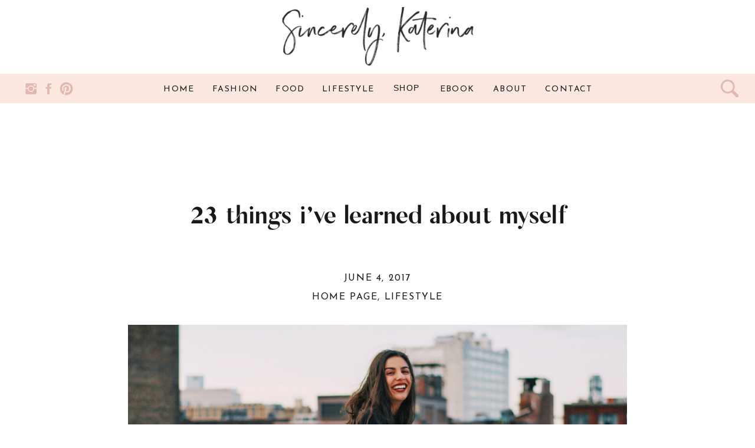

--- FILE ---
content_type: text/html; charset=UTF-8
request_url: https://sincerelykaterina.com/23-things-ive-learned/
body_size: 18844
content:
<!DOCTYPE html>
<html lang="en-US" class="d">
<head>

<meta charset="UTF-8" />
<meta name="viewport" content="width=device-width, initial-scale=1" />
<link rel="icon" type="image/png" href="//static.showit.co/200/F6W2mutbQYuuDew0sGyruQ/128898/screen_shot_2021-02-01_at_2_05_59_pm.png" />


<link rel="preconnect" href="https://fonts.googleapis.com">
<link rel="preconnect" href="https://fonts.gstatic.com" crossorigin>
<link href="https://fonts.googleapis.com/css?family=Josefin+Sans:regular|Playfair+Display:regular|Josefin+Sans:100" rel="stylesheet" type="text/css"/>
<style>
@font-face{font-family:Sunflora;src:url('//static.showit.co/file/4RT1duZMTzKCMVOiLng5Ow/shared/sunflora_2.woff');}
@font-face{font-family:Moontime;src:url('//static.showit.co/file/b57EY7OdQKC1SXvcI6XlLA/shared/moontime2capsswashes.woff');}
</style>
<script id="init_data" type="application/json">
{"mobile":{"w":320,"defaultTrIn":{"type":"fade"},"defaultTrOut":{"type":"fade"}},"desktop":{"w":1200,"defaultTrIn":{"type":"fade"},"defaultTrOut":{"type":"fade"}},"sid":"sktmx2vdsagy20gdwa8aow","break":768,"assetURL":"//static.showit.co","contactFormId":"128898/252713","cfAction":"aHR0cHM6Ly9jbGllbnRzZXJ2aWNlLnNob3dpdC5jby9jb250YWN0Zm9ybQ==","sgAction":"aHR0cHM6Ly9jbGllbnRzZXJ2aWNlLnNob3dpdC5jby9zb2NpYWxncmlk","blockData":[{"slug":"header","visible":"a","states":[],"m":{"w":320,"h":77,"background":{"type":"color","color":"colors-7"},"locking":{"side":"st","scrollOffset":1},"tr":{"in":{"cl":"fadeIn","d":"0.5","dl":"0"},"out":{"cl":"fadeOut","d":"0.5","dl":"0"}}},"d":{"w":1200,"h":125,"background":{"type":"color","color":"colors-7"},"locking":{"scrollOffset":1},"tr":{"in":{"cl":"fadeIn","d":"0.5","dl":"0"},"out":{"cl":"fadeOut","d":"0.5","dl":"0"}}}},{"slug":"social-bar","visible":"d","states":[],"m":{"w":320,"h":250,"background":{"type":"color","color":"colors-0"},"locking":{"side":"st"},"tr":{"in":{"cl":"fadeIn","d":"0.5","dl":"0"},"out":{"cl":"fadeOut","d":"0.5","dl":"0"}}},"d":{"w":1200,"h":50,"background":{"type":"color","color":"colors-0"},"tr":{"in":{"cl":"fadeIn","d":"0.5","dl":"0"},"out":{"cl":"fadeOut","d":"0.5","dl":"0"}}}},{"slug":"post-title","visible":"a","states":[],"m":{"w":320,"h":174,"background":{"type":"color","color":"#FFFFFF"},"nature":"dH","tr":{"in":{"cl":"fadeIn","d":"0.5","dl":"0"},"out":{"cl":"fadeOut","d":"0.5","dl":"0"}}},"d":{"w":1200,"h":229,"background":{"type":"color","color":"#FFFFFF"},"locking":{"offset":100},"nature":"dH","tr":{"in":{"cl":"fadeIn","d":"0.5","dl":"0"},"out":{"cl":"fadeOut","d":"0.5","dl":"0"}}}},{"slug":"post-meta","visible":"a","states":[],"m":{"w":320,"h":353,"background":{"type":"color","color":"#FFFFFF"},"nature":"dH","tr":{"in":{"cl":"fadeIn","d":"0.5","dl":"0"},"out":{"cl":"fadeOut","d":"0.5","dl":"0"}}},"d":{"w":1200,"h":539,"background":{"type":"color","color":"#FFFFFF"},"nature":"dH","tr":{"in":{"cl":"fadeIn","d":"0.5","dl":"0"},"out":{"cl":"fadeOut","d":"0.5","dl":"0"}}}},{"slug":"comments","visible":"a","states":[],"m":{"w":320,"h":79,"background":{"type":"color","color":"#FFFFFF"},"nature":"dH","tr":{"in":{"cl":"fadeIn","d":"0.5","dl":"0"},"out":{"cl":"fadeOut","d":"0.5","dl":"0"}}},"d":{"w":1200,"h":97,"background":{"type":"color","color":"#FFFFFF"},"nature":"dH","tr":{"in":{"cl":"fadeIn","d":"0.5","dl":"0"},"out":{"cl":"fadeOut","d":"0.5","dl":"0"}}}},{"slug":"comments-form","visible":"a","states":[],"m":{"w":320,"h":79,"background":{"type":"color","color":"#FFFFFF"},"nature":"dH","tr":{"in":{"cl":"fadeIn","d":"0.5","dl":"0"},"out":{"cl":"fadeOut","d":"0.5","dl":"0"}}},"d":{"w":1200,"h":97,"background":{"type":"color","color":"#FFFFFF"},"nature":"dH","tr":{"in":{"cl":"fadeIn","d":"0.5","dl":"0"},"out":{"cl":"fadeOut","d":"0.5","dl":"0"}}}},{"slug":"pagination","visible":"a","states":[],"m":{"w":320,"h":126,"background":{"type":"color","color":"#FFFFFF"},"nature":"dH","tr":{"in":{"cl":"fadeIn","d":"0.5","dl":"0"},"out":{"cl":"fadeOut","d":"0.5","dl":"0"}}},"d":{"w":1200,"h":125,"background":{"type":"color","color":"#FFFFFF"},"nature":"dH","tr":{"in":{"cl":"fadeIn","d":"0.5","dl":"0"},"out":{"cl":"fadeOut","d":"0.5","dl":"0"}}}},{"slug":"footer","visible":"a","states":[],"m":{"w":320,"h":1190,"background":{"type":"color","color":"colors-7"},"tr":{"in":{"cl":"fadeIn","d":"0.5","dl":"0"},"out":{"cl":"fadeOut","d":"0.5","dl":"0"}}},"d":{"w":1200,"h":442,"background":{"type":"color","color":"colors-7"},"tr":{"in":{"cl":"fadeIn","d":"0.5","dl":"0"},"out":{"cl":"fadeOut","d":"0.5","dl":"0"}}}},{"slug":"mobile-nav","visible":"m","states":[],"m":{"w":320,"h":568,"background":{"type":"color","color":"colors-0"},"locking":{"side":"t"},"tr":{"in":{"cl":"fadeIn","d":"0.5","dl":"0"},"out":{"cl":"fadeOut","d":"0.5","dl":"0"}}},"d":{"w":1200,"h":200,"background":{"type":"color","color":"colors-7"},"tr":{"in":{"cl":"fadeIn","d":"0.5","dl":"0"},"out":{"cl":"fadeOut","d":"0.5","dl":"0"}}}}],"elementData":[{"type":"icon","visible":"m","id":"header_0","blockId":"header","m":{"x":265,"y":18,"w":37,"h":37,"a":0},"d":{"x":1161,"y":37,"w":35,"h":35,"a":0},"pc":[{"type":"show","block":"mobile-nav"}]},{"type":"graphic","visible":"a","id":"header_1","blockId":"header","m":{"x":14,"y":6,"w":163,"h":64,"a":0},"d":{"x":436,"y":12,"w":329,"h":102,"a":0,"gs":{"s":10}},"c":{"key":"tcjML4sNSjanP15hogSF0A/shared/cropped-sincerelykaterina-1.png","aspect_ratio":2.46094}},{"type":"icon","visible":"d","id":"social-bar_0","blockId":"social-bar","m":{"x":135,"y":5,"w":50,"h":50,"a":0},"d":{"x":1142,"y":10,"w":31,"h":30,"a":0,"lockH":"r"}},{"type":"icon","visible":"d","id":"social-bar_1","blockId":"social-bar","m":{"x":110,"y":0,"w":100,"h":100,"a":0},"d":{"x":40,"y":13,"w":25,"h":25,"a":0,"lockH":"l"}},{"type":"icon","visible":"d","id":"social-bar_2","blockId":"social-bar","m":{"x":110,"y":110,"w":100,"h":100,"a":0},"d":{"x":70,"y":13,"w":25,"h":25,"a":0,"lockH":"l"}},{"type":"icon","visible":"d","id":"social-bar_3","blockId":"social-bar","m":{"x":110,"y":220,"w":100,"h":100,"a":0},"d":{"x":100,"y":13,"w":25,"h":25,"a":0,"lockH":"l"}},{"type":"text","visible":"d","id":"social-bar_4","blockId":"social-bar","m":{"x":103,"y":21,"w":114,"h":19,"a":0},"d":{"x":426,"y":14,"w":52,"h":23,"a":0}},{"type":"text","visible":"d","id":"social-bar_5","blockId":"social-bar","m":{"x":103,"y":21,"w":114,"h":19,"a":0},"d":{"x":506,"y":14,"w":87,"h":23,"a":0}},{"type":"text","visible":"d","id":"social-bar_6","blockId":"social-bar","m":{"x":123,"y":30,"w":114,"h":19,"a":0},"d":{"x":704,"y":14,"w":62,"h":23,"a":0}},{"type":"text","visible":"d","id":"social-bar_7","blockId":"social-bar","m":{"x":103,"y":21,"w":114,"h":19,"a":0},"d":{"x":794,"y":14,"w":61,"h":23,"a":0}},{"type":"text","visible":"d","id":"social-bar_8","blockId":"social-bar","m":{"x":103,"y":21,"w":114,"h":19,"a":0},"d":{"x":320,"y":14,"w":78,"h":23,"a":0}},{"type":"text","visible":"d","id":"social-bar_9","blockId":"social-bar","m":{"x":103,"y":21,"w":114,"h":19,"a":0},"d":{"x":883,"y":14,"w":83,"h":23,"a":0}},{"type":"text","visible":"d","id":"social-bar_10","blockId":"social-bar","m":{"x":103,"y":21,"w":114,"h":19,"a":0},"d":{"x":235,"y":14,"w":57,"h":23,"a":0}},{"type":"text","visible":"a","id":"social-bar_11","blockId":"social-bar","m":{"x":61,"y":221,"w":198,"h":19,"a":0},"d":{"x":1071,"y":13,"w":115,"h":19,"a":0}},{"type":"iframe","visible":"a","id":"social-bar_12","blockId":"social-bar","m":{"x":148,"y":15,"w":100,"h":211,"a":0},"d":{"x":615,"y":4,"w":97,"h":205,"a":0}},{"type":"text","visible":"a","id":"post-title_0","blockId":"post-title","m":{"x":20,"y":16,"w":280,"h":142,"a":0},"d":{"x":177,"y":169,"w":846,"h":41.006,"a":0}},{"type":"text","visible":"a","id":"post-meta_0","blockId":"post-meta","m":{"x":20,"y":56,"w":280,"h":21,"a":0},"d":{"x":177,"y":79,"w":846,"h":29.016,"a":0}},{"type":"text","visible":"a","id":"post-meta_1","blockId":"post-meta","m":{"x":20,"y":29,"w":280,"h":22,"a":0},"d":{"x":177,"y":47,"w":846,"h":29.016,"a":0}},{"type":"text","visible":"a","id":"post-meta_2","blockId":"post-meta","m":{"x":20,"y":94,"w":280,"h":250,"a":0},"d":{"x":177,"y":140,"w":846,"h":370,"a":0}},{"type":"text","visible":"a","id":"comments_0","blockId":"comments","m":{"x":13.993,"y":50,"w":292.015,"h":26.004,"a":0},"d":{"x":100,"y":61,"w":809.009,"h":33.014,"a":0}},{"type":"text","visible":"a","id":"comments_1","blockId":"comments","m":{"x":28,"y":20,"w":265.003,"h":17.003,"a":0},"d":{"x":369,"y":32,"w":277,"h":24,"a":0}},{"type":"text","visible":"a","id":"comments-form_0","blockId":"comments-form","m":{"x":14,"y":19,"w":292.001,"h":57.014,"a":0},"d":{"x":100,"y":11,"w":809.016,"h":78.011,"a":0}},{"type":"text","visible":"a","id":"pagination_0","blockId":"pagination","m":{"x":12,"y":25,"w":296,"h":38,"a":0},"d":{"x":632.75,"y":32,"w":506.02,"h":29.018,"a":0}},{"type":"text","visible":"a","id":"pagination_1","blockId":"pagination","m":{"x":12,"y":84,"w":296,"h":39,"a":0},"d":{"x":50,"y":34,"w":527.021,"h":29.022,"a":0}},{"type":"text","visible":"a","id":"footer_0","blockId":"footer","m":{"x":53,"y":1147,"w":214,"h":21,"a":0},"d":{"x":388,"y":422,"w":214,"h":21,"a":0}},{"type":"text","visible":"a","id":"footer_1","blockId":"footer","m":{"x":55,"y":1169,"w":210,"h":21,"a":0},"d":{"x":605,"y":422,"w":207,"h":21,"a":0}},{"type":"simple","visible":"a","id":"footer_2","blockId":"footer","m":{"x":23,"y":17,"w":275,"h":485,"a":0},"d":{"x":128,"y":22,"w":566,"h":360,"a":0}},{"type":"graphic","visible":"a","id":"footer_3","blockId":"footer","m":{"x":49,"y":41,"w":222,"h":219,"a":0},"d":{"x":150,"y":40,"w":259,"h":324,"a":0},"c":{"key":"a9QU0XaJSZyndMU8kVcP1Q/128898/footer.jpg","aspect_ratio":0.74346}},{"type":"text","visible":"a","id":"footer_4","blockId":"footer","m":{"x":105,"y":271,"w":110,"h":17,"a":0},"d":{"x":432,"y":59,"w":126,"h":21,"a":0}},{"type":"text","visible":"a","id":"footer_5","blockId":"footer","m":{"x":101,"y":297,"w":119,"h":28,"a":0},"d":{"x":432,"y":89,"w":189,"h":45,"a":0}},{"type":"text","visible":"a","id":"footer_6","blockId":"footer","m":{"x":45,"y":352,"w":231,"h":91,"a":0},"d":{"x":432,"y":150,"w":221,"h":100,"a":0}},{"type":"simple","visible":"a","id":"footer_7","blockId":"footer","m":{"x":79,"y":453,"w":162,"h":30,"a":0},"d":{"x":436,"y":273,"w":200,"h":35,"a":0}},{"type":"text","visible":"a","id":"footer_8","blockId":"footer","m":{"x":83,"y":457,"w":155,"h":21,"a":0},"d":{"x":439,"y":277,"w":195,"h":23,"a":0}},{"type":"text","visible":"a","id":"footer_9","blockId":"footer","m":{"x":98,"y":649,"w":126,"h":21,"a":0},"d":{"x":763,"y":41,"w":126,"h":21,"a":0}},{"type":"text","visible":"a","id":"footer_10","blockId":"footer","m":{"x":69,"y":882,"w":183,"h":21,"a":0},"d":{"x":963,"y":41,"w":183,"h":21,"a":0}},{"type":"text","visible":"a","id":"footer_11","blockId":"footer","m":{"x":111,"y":688,"w":100,"h":19,"a":0},"d":{"x":763,"y":80,"w":97,"h":18,"a":0}},{"type":"text","visible":"a","id":"footer_12","blockId":"footer","m":{"x":111,"y":725,"w":100,"h":19,"a":0},"d":{"x":763,"y":120,"w":97,"h":18,"a":0}},{"type":"text","visible":"a","id":"footer_13","blockId":"footer","m":{"x":84,"y":763,"w":153,"h":24,"a":0},"d":{"x":763,"y":160,"w":66,"h":18,"a":0}},{"type":"text","visible":"a","id":"footer_14","blockId":"footer","m":{"x":84,"y":799,"w":153,"h":18,"a":0},"d":{"x":763,"y":200,"w":153,"h":18,"a":0}},{"type":"text","visible":"a","id":"footer_15","blockId":"footer","m":{"x":111,"y":924,"w":100,"h":19,"a":0},"d":{"x":963,"y":80,"w":97,"h":18,"a":0}},{"type":"text","visible":"a","id":"footer_16","blockId":"footer","m":{"x":111,"y":963,"w":100,"h":19,"a":0},"d":{"x":963,"y":120,"w":97,"h":18,"a":0}},{"type":"text","visible":"a","id":"footer_17","blockId":"footer","m":{"x":84,"y":1003,"w":153,"h":18,"a":0},"d":{"x":963,"y":160,"w":153,"h":18,"a":0}},{"type":"text","visible":"a","id":"footer_18","blockId":"footer","m":{"x":84,"y":835,"w":153,"h":18,"a":0},"d":{"x":763,"y":240,"w":153,"h":18,"a":0}},{"type":"icon","visible":"a","id":"footer_19","blockId":"footer","m":{"x":143,"y":1053,"w":35,"h":35,"a":0},"d":{"x":965,"y":216,"w":25,"h":25,"a":0}},{"type":"icon","visible":"a","id":"footer_20","blockId":"footer","m":{"x":93,"y":1053,"w":35,"h":35,"a":0},"d":{"x":995,"y":216,"w":25,"h":25,"a":0}},{"type":"icon","visible":"a","id":"footer_21","blockId":"footer","m":{"x":193,"y":1053,"w":35,"h":35,"a":0},"d":{"x":1025,"y":216,"w":25,"h":25,"a":0}},{"type":"icon","visible":"a","id":"footer_22","blockId":"footer","m":{"x":84,"y":512,"w":29,"h":29,"a":0},"d":{"x":980,"y":403,"w":30,"h":30,"a":0,"lockH":"r"}},{"type":"text","visible":"a","id":"footer_23","blockId":"footer","m":{"x":122,"y":517,"w":114,"h":19,"a":0},"d":{"x":1012,"y":412,"w":103,"h":17,"a":0,"lockH":"r"}},{"type":"graphic","visible":"a","id":"footer_24","blockId":"footer","m":{"x":226,"y":966,"w":102,"h":122,"a":0},"d":{"x":1070,"y":268,"w":143,"h":165,"a":8,"lockH":"r"},"c":{"key":"NCqH_c4_RJyIvyI9hO2ftQ/shared/layer_2.png","aspect_ratio":0.86773}},{"type":"graphic","visible":"a","id":"footer_25","blockId":"footer","m":{"x":3,"y":18,"w":80,"h":19,"a":-19},"d":{"x":100,"y":37,"w":153,"h":35,"a":-26},"c":{"key":"7x-3zkj_Riidjw-brJxCcQ/128898/transparent-tape-1.png","aspect_ratio":4.41546}},{"type":"graphic","visible":"a","id":"footer_26","blockId":"footer","m":{"x":230,"y":483,"w":84,"h":21,"a":-31},"d":{"x":586,"y":345,"w":153,"h":35,"a":-22},"c":{"key":"7x-3zkj_Riidjw-brJxCcQ/128898/transparent-tape-1.png","aspect_ratio":4.41546}},{"type":"icon","visible":"m","id":"footer_27","blockId":"footer","m":{"x":230,"y":578,"w":35,"h":35,"a":0},"d":{"x":550,"y":171,"w":100,"h":100,"a":0}},{"type":"text","visible":"m","id":"footer_28","blockId":"footer","m":{"x":55,"y":581,"w":199,"h":26,"a":0},"d":{"x":549,"y":212,"w":102.60000000000001,"h":19,"a":0}},{"type":"simple","visible":"a","id":"mobile-nav_0","blockId":"mobile-nav","m":{"x":0,"y":0,"w":320,"h":65,"a":0},"d":{"x":488,"y":-110,"w":480,"h":80,"a":0}},{"type":"text","visible":"a","id":"mobile-nav_1","blockId":"mobile-nav","m":{"x":32,"y":353,"w":126,"h":25,"a":0},"d":{"x":983,"y":84,"w":65,"h":26,"a":0}},{"type":"text","visible":"a","id":"mobile-nav_2","blockId":"mobile-nav","m":{"x":32,"y":127,"w":126,"h":25,"a":0},"d":{"x":795,"y":84,"w":52,"h":26,"a":0}},{"type":"text","visible":"a","id":"mobile-nav_3","blockId":"mobile-nav","m":{"x":32,"y":81,"w":126,"h":25,"a":0},"d":{"x":705,"y":84,"w":52,"h":26,"a":0}},{"type":"icon","visible":"m","id":"mobile-nav_4","blockId":"mobile-nav","m":{"x":265,"y":12,"w":37,"h":37,"a":0},"d":{"x":1161,"y":37,"w":35,"h":35,"a":0},"pc":[{"type":"hide","block":"mobile-nav"}]},{"type":"graphic","visible":"a","id":"mobile-nav_5","blockId":"mobile-nav","m":{"x":14,"y":6,"w":163,"h":56,"a":0},"d":{"x":436,"y":12,"w":329,"h":102,"a":0,"gs":{"s":10}},"c":{"key":"tcjML4sNSjanP15hogSF0A/shared/cropped-sincerelykaterina-1.png","aspect_ratio":2.46094}},{"type":"text","visible":"a","id":"mobile-nav_6","blockId":"mobile-nav","m":{"x":32,"y":400,"w":126,"h":25,"a":0},"d":{"x":983,"y":84,"w":65,"h":26,"a":0}},{"type":"text","visible":"a","id":"mobile-nav_7","blockId":"mobile-nav","m":{"x":32,"y":446,"w":126,"h":25,"a":0},"d":{"x":983,"y":84,"w":65,"h":26,"a":0},"pc":[{"type":"hide","block":"mobile-nav"}]},{"type":"text","visible":"a","id":"mobile-nav_8","blockId":"mobile-nav","m":{"x":32,"y":489,"w":126,"h":25,"a":0},"d":{"x":983,"y":84,"w":65,"h":26,"a":0},"pc":[{"type":"hide","block":"mobile-nav"}]},{"type":"text","visible":"a","id":"mobile-nav_9","blockId":"mobile-nav","m":{"x":32,"y":174,"w":177,"h":25,"a":0},"d":{"x":795,"y":84,"w":52,"h":26,"a":0}},{"type":"text","visible":"a","id":"mobile-nav_10","blockId":"mobile-nav","m":{"x":58,"y":239,"w":130,"h":25,"a":0},"d":{"x":795,"y":84,"w":52,"h":26,"a":0}},{"type":"text","visible":"a","id":"mobile-nav_11","blockId":"mobile-nav","m":{"x":58,"y":276,"w":131,"h":25,"a":0},"d":{"x":795,"y":84,"w":52,"h":26,"a":0}},{"type":"text","visible":"a","id":"mobile-nav_12","blockId":"mobile-nav","m":{"x":58,"y":202,"w":130,"h":25,"a":0},"d":{"x":795,"y":84,"w":52,"h":26,"a":0}},{"type":"text","visible":"a","id":"mobile-nav_13","blockId":"mobile-nav","m":{"x":58,"y":313,"w":131,"h":25,"a":0},"d":{"x":795,"y":84,"w":52,"h":26,"a":0}}]}
</script>
<link
rel="stylesheet"
type="text/css"
href="https://cdnjs.cloudflare.com/ajax/libs/animate.css/3.4.0/animate.min.css"
/>
<script
id="si-jquery"
src="https://ajax.googleapis.com/ajax/libs/jquery/3.5.1/jquery.min.js"
></script>

<script src="//lib.showit.co/engine/1.4.6/showit-lib.min.js"></script>
<script src="//lib.showit.co/engine/1.4.6/showit.min.js"></script>
<script>

function initPage(){

}
</script>
<link rel="stylesheet" type="text/css" href="//lib.showit.co/engine/1.4.6/showit.css" />
<style id="si-page-css">
html.d {}
html.m {}
.d .st-d-title,.d .se-wpt h1 {color:rgba(25,25,26,1);text-transform:uppercase;line-height:1.2;letter-spacing:0em;font-size:30px;text-align:left;font-family:'Josefin Sans';font-weight:100;font-style:normal;}
.d .se-wpt h1 {margin-bottom:30px;}
.d .st-d-title.se-rc a {color:rgba(25,25,26,1);}
.d .st-d-title.se-rc a:hover {text-decoration:underline;color:rgba(25,25,26,1);opacity:0.8;}
.m .st-m-title,.m .se-wpt h1 {color:rgba(25,25,26,1);text-transform:uppercase;line-height:1.2;letter-spacing:0em;font-size:30px;text-align:left;font-family:'Josefin Sans';font-weight:100;font-style:normal;}
.m .se-wpt h1 {margin-bottom:20px;}
.m .st-m-title.se-rc a {color:rgba(25,25,26,1);}
.m .st-m-title.se-rc a:hover {text-decoration:underline;color:rgba(25,25,26,1);opacity:0.8;}
.d .st-d-heading,.d .se-wpt h2 {color:rgba(25,25,26,1);line-height:1.2;letter-spacing:0em;font-size:40px;text-align:center;font-family:'Sunflora';font-weight:400;font-style:normal;}
.d .se-wpt h2 {margin-bottom:24px;}
.d .st-d-heading.se-rc a {color:rgba(25,25,26,1);}
.d .st-d-heading.se-rc a:hover {text-decoration:underline;color:rgba(25,25,26,1);opacity:0.8;}
.m .st-m-heading,.m .se-wpt h2 {color:rgba(25,25,26,1);line-height:1.2;letter-spacing:0em;font-size:30px;text-align:center;font-family:'Sunflora';font-weight:400;font-style:normal;}
.m .se-wpt h2 {margin-bottom:20px;}
.m .st-m-heading.se-rc a {color:rgba(25,25,26,1);}
.m .st-m-heading.se-rc a:hover {text-decoration:underline;color:rgba(25,25,26,1);opacity:0.8;}
.d .st-d-subheading,.d .se-wpt h3 {color:rgba(25,25,26,1);text-transform:uppercase;line-height:1.8;letter-spacing:0.1em;font-size:16px;text-align:center;font-family:'Josefin Sans';font-weight:400;font-style:normal;}
.d .se-wpt h3 {margin-bottom:18px;}
.d .st-d-subheading.se-rc a {color:rgba(25,25,26,1);}
.d .st-d-subheading.se-rc a:hover {text-decoration:underline;color:rgba(25,25,26,1);opacity:0.8;}
.m .st-m-subheading,.m .se-wpt h3 {color:rgba(25,25,26,1);text-transform:uppercase;line-height:1.8;letter-spacing:0.1em;font-size:14px;text-align:center;font-family:'Josefin Sans';font-weight:400;font-style:normal;}
.m .se-wpt h3 {margin-bottom:18px;}
.m .st-m-subheading.se-rc a {color:rgba(25,25,26,1);}
.m .st-m-subheading.se-rc a:hover {text-decoration:underline;color:rgba(25,25,26,1);opacity:0.8;}
.d .st-d-paragraph {color:rgba(25,25,26,1);line-height:1.8;letter-spacing:0em;font-size:16px;text-align:justify;font-family:'Playfair Display';font-weight:400;font-style:normal;}
.d .se-wpt p {margin-bottom:16px;}
.d .st-d-paragraph.se-rc a {color:rgba(25,25,26,1);}
.d .st-d-paragraph.se-rc a:hover {text-decoration:underline;color:rgba(25,25,26,1);opacity:0.8;}
.m .st-m-paragraph {color:rgba(25,25,26,1);line-height:1.8;letter-spacing:0em;font-size:13px;text-align:justify;font-family:'Playfair Display';font-weight:400;font-style:normal;}
.m .se-wpt p {margin-bottom:16px;}
.m .st-m-paragraph.se-rc a {color:rgba(25,25,26,1);}
.m .st-m-paragraph.se-rc a:hover {text-decoration:underline;color:rgba(25,25,26,1);opacity:0.8;}
.sib-header {z-index:1;}
.m .sib-header {height:77px;}
.d .sib-header {height:125px;}
.m .sib-header .ss-bg {background-color:rgba(255,255,255,1);}
.d .sib-header .ss-bg {background-color:rgba(255,255,255,1);}
.d .sie-header_0 {left:1161px;top:37px;width:35px;height:35px;display:none;}
.m .sie-header_0 {left:265px;top:18px;width:37px;height:37px;}
.d .sie-header_0 svg {fill:rgba(253,241,225,1);}
.m .sie-header_0 svg {fill:rgba(225,185,178,1);}
.d .sie-header_1 {left:436px;top:12px;width:329px;height:102px;}
.m .sie-header_1 {left:14px;top:6px;width:163px;height:64px;}
.d .sie-header_1 .se-img {background-repeat:no-repeat;background-size:cover;background-position:10% 10%;}
.m .sie-header_1 .se-img {background-repeat:no-repeat;background-size:cover;background-position:50% 50%;}
.sib-social-bar {z-index:1;}
.m .sib-social-bar {height:250px;display:none;}
.d .sib-social-bar {height:50px;}
.m .sib-social-bar .ss-bg {background-color:rgba(253,231,225,1);}
.d .sib-social-bar .ss-bg {background-color:rgba(253,231,225,1);}
.d .sie-social-bar_0 {left:1142px;top:10px;width:31px;height:30px;}
.m .sie-social-bar_0 {left:135px;top:5px;width:50px;height:50px;display:none;}
.d .sie-social-bar_0 svg {fill:rgba(225,185,178,1);}
.m .sie-social-bar_0 svg {fill:rgba(225,185,178,1);}
.d .sie-social-bar_1 {left:40px;top:13px;width:25px;height:25px;}
.m .sie-social-bar_1 {left:110px;top:0px;width:100px;height:100px;display:none;}
.d .sie-social-bar_1:hover {opacity:1;transition-duration:0.5s;-webkit-transition-duration:0.5s;transition-property:opacity;}
.m .sie-social-bar_1:hover {opacity:1;transition-duration:0.5s;-webkit-transition-duration:0.5s;transition-property:opacity;}
.d .sie-social-bar_1 svg {fill:rgba(225,185,178,1);}
.m .sie-social-bar_1 svg {fill:rgba(225,185,178,1);}
.d .sie-social-bar_1 svg:hover {transition-duration:0.5s;-webkit-transition-duration:0.5s;fill:rgba(225,185,178,1);}
.m .sie-social-bar_1 svg:hover {transition-duration:0.5s;-webkit-transition-duration:0.5s;fill:rgba(225,185,178,1);}
.d .sie-social-bar_2 {left:70px;top:13px;width:25px;height:25px;}
.m .sie-social-bar_2 {left:110px;top:110px;width:100px;height:100px;display:none;}
.d .sie-social-bar_2 svg {fill:rgba(225,185,178,1);}
.m .sie-social-bar_2 svg {fill:rgba(225,185,178,1);}
.d .sie-social-bar_3 {left:100px;top:13px;width:25px;height:25px;}
.m .sie-social-bar_3 {left:110px;top:220px;width:100px;height:100px;display:none;}
.d .sie-social-bar_3 svg {fill:rgba(225,185,178,1);}
.m .sie-social-bar_3 svg {fill:rgba(225,185,178,1);}
.d .sie-social-bar_4 {left:426px;top:14px;width:52px;height:23px;}
.m .sie-social-bar_4 {left:103px;top:21px;width:114px;height:19px;display:none;}
.d .sie-social-bar_4:hover {opacity:1;transition-duration:0.5s;-webkit-transition-duration:0.5s;transition-property:opacity;}
.m .sie-social-bar_4:hover {opacity:1;transition-duration:0.5s;-webkit-transition-duration:0.5s;transition-property:opacity;}
.d .sie-social-bar_4-text:hover {transition-duration:0.5s;-webkit-transition-duration:0.5s;color:rgba(225,185,178,1);text-decoration:underline;transition-property:color,size,letter-spacing;}
.m .sie-social-bar_4-text:hover {transition-duration:0.5s;-webkit-transition-duration:0.5s;color:rgba(225,185,178,1);text-decoration:underline;transition-property:color,size,letter-spacing;}
.d .sie-social-bar_4-text {font-size:14px;}
.m .sie-social-bar_4-text {font-size:14px;}
.d .sie-social-bar_5 {left:506px;top:14px;width:87px;height:23px;}
.m .sie-social-bar_5 {left:103px;top:21px;width:114px;height:19px;display:none;}
.d .sie-social-bar_5:hover {opacity:1;transition-duration:0.5s;-webkit-transition-duration:0.5s;transition-property:opacity;}
.m .sie-social-bar_5:hover {opacity:1;transition-duration:0.5s;-webkit-transition-duration:0.5s;transition-property:opacity;}
.d .sie-social-bar_5-text:hover {transition-duration:0.5s;-webkit-transition-duration:0.5s;color:rgba(225,185,178,1);text-decoration:underline;transition-property:color,size,letter-spacing;}
.m .sie-social-bar_5-text:hover {transition-duration:0.5s;-webkit-transition-duration:0.5s;color:rgba(225,185,178,1);text-decoration:underline;transition-property:color,size,letter-spacing;}
.d .sie-social-bar_5-text {font-size:14px;}
.m .sie-social-bar_5-text {font-size:14px;}
.d .sie-social-bar_6 {left:704px;top:14px;width:62px;height:23px;}
.m .sie-social-bar_6 {left:123px;top:30px;width:114px;height:19px;display:none;}
.d .sie-social-bar_6:hover {opacity:1;transition-duration:0.5s;-webkit-transition-duration:0.5s;transition-property:opacity;}
.m .sie-social-bar_6:hover {opacity:1;transition-duration:0.5s;-webkit-transition-duration:0.5s;transition-property:opacity;}
.d .sie-social-bar_6-text:hover {transition-duration:0.5s;-webkit-transition-duration:0.5s;color:rgba(225,185,178,1);text-decoration:underline;transition-property:color,size,letter-spacing;}
.m .sie-social-bar_6-text:hover {transition-duration:0.5s;-webkit-transition-duration:0.5s;color:rgba(225,185,178,1);text-decoration:underline;transition-property:color,size,letter-spacing;}
.d .sie-social-bar_6-text {font-size:14px;}
.m .sie-social-bar_6-text {font-size:14px;}
.d .sie-social-bar_7 {left:794px;top:14px;width:61px;height:23px;}
.m .sie-social-bar_7 {left:103px;top:21px;width:114px;height:19px;display:none;}
.d .sie-social-bar_7:hover {opacity:1;transition-duration:0.5s;-webkit-transition-duration:0.5s;transition-property:opacity;}
.m .sie-social-bar_7:hover {opacity:1;transition-duration:0.5s;-webkit-transition-duration:0.5s;transition-property:opacity;}
.d .sie-social-bar_7-text:hover {transition-duration:0.5s;-webkit-transition-duration:0.5s;color:rgba(225,185,178,1);text-decoration:underline;transition-property:color,size,letter-spacing;}
.m .sie-social-bar_7-text:hover {transition-duration:0.5s;-webkit-transition-duration:0.5s;color:rgba(225,185,178,1);text-decoration:underline;transition-property:color,size,letter-spacing;}
.d .sie-social-bar_7-text {font-size:14px;}
.m .sie-social-bar_7-text {font-size:14px;}
.d .sie-social-bar_8 {left:320px;top:14px;width:78px;height:23px;}
.m .sie-social-bar_8 {left:103px;top:21px;width:114px;height:19px;display:none;}
.d .sie-social-bar_8:hover {opacity:1;transition-duration:0.5s;-webkit-transition-duration:0.5s;transition-property:opacity;}
.m .sie-social-bar_8:hover {opacity:1;transition-duration:0.5s;-webkit-transition-duration:0.5s;transition-property:opacity;}
.d .sie-social-bar_8-text:hover {transition-duration:0.5s;-webkit-transition-duration:0.5s;color:rgba(225,185,178,1);text-decoration:underline;transition-property:color,size,letter-spacing;}
.m .sie-social-bar_8-text:hover {transition-duration:0.5s;-webkit-transition-duration:0.5s;color:rgba(225,185,178,1);text-decoration:underline;transition-property:color,size,letter-spacing;}
.d .sie-social-bar_8-text {font-size:14px;}
.m .sie-social-bar_8-text {font-size:14px;}
.d .sie-social-bar_9 {left:883px;top:14px;width:83px;height:23px;}
.m .sie-social-bar_9 {left:103px;top:21px;width:114px;height:19px;display:none;}
.d .sie-social-bar_9:hover {opacity:1;transition-duration:0.5s;-webkit-transition-duration:0.5s;transition-property:opacity;}
.m .sie-social-bar_9:hover {opacity:1;transition-duration:0.5s;-webkit-transition-duration:0.5s;transition-property:opacity;}
.d .sie-social-bar_9-text:hover {transition-duration:0.5s;-webkit-transition-duration:0.5s;color:rgba(225,185,178,1);text-decoration:underline;transition-property:color,size,letter-spacing;}
.m .sie-social-bar_9-text:hover {transition-duration:0.5s;-webkit-transition-duration:0.5s;color:rgba(225,185,178,1);text-decoration:underline;transition-property:color,size,letter-spacing;}
.d .sie-social-bar_9-text {font-size:14px;}
.m .sie-social-bar_9-text {font-size:14px;}
.d .sie-social-bar_10 {left:235px;top:14px;width:57px;height:23px;}
.m .sie-social-bar_10 {left:103px;top:21px;width:114px;height:19px;display:none;}
.d .sie-social-bar_10:hover {opacity:1;transition-duration:0.5s;-webkit-transition-duration:0.5s;transition-property:opacity;}
.m .sie-social-bar_10:hover {opacity:1;transition-duration:0.5s;-webkit-transition-duration:0.5s;transition-property:opacity;}
.d .sie-social-bar_10-text:hover {transition-duration:0.5s;-webkit-transition-duration:0.5s;color:rgba(225,185,178,1);text-decoration:underline;transition-property:color,size,letter-spacing;}
.m .sie-social-bar_10-text:hover {transition-duration:0.5s;-webkit-transition-duration:0.5s;color:rgba(225,185,178,1);text-decoration:underline;transition-property:color,size,letter-spacing;}
.d .sie-social-bar_10-text {font-size:14px;}
.m .sie-social-bar_10-text {font-size:14px;}
.d .sie-social-bar_11 {left:1071px;top:13px;width:115px;height:19px;}
.m .sie-social-bar_11 {left:61px;top:221px;width:198px;height:19px;}
.d .sie-social-bar_12 {left:615px;top:4px;width:97px;height:205px;}
.m .sie-social-bar_12 {left:148px;top:15px;width:100px;height:211px;}
.d .sie-social-bar_12 .si-embed {transform-origin:left top 0;transform:scale(1, 1);width:97px;height:205px;}
.m .sie-social-bar_12 .si-embed {transform-origin:left top 0;transform:scale(1, 1);width:100px;height:211px;}
.m .sib-post-title {height:174px;}
.d .sib-post-title {height:229px;}
.m .sib-post-title .ss-bg {background-color:rgba(255,255,255,1);}
.d .sib-post-title .ss-bg {background-color:rgba(255,255,255,1);}
.m .sib-post-title.sb-nm-dH .sc {height:174px;}
.d .sib-post-title.sb-nd-dH .sc {height:229px;}
.d .sie-post-title_0 {left:177px;top:169px;width:846px;height:41.006px;}
.m .sie-post-title_0 {left:20px;top:16px;width:280px;height:142px;}
.d .sie-post-title_0-text {text-transform:lowercase;}
.m .sie-post-title_0-text {text-transform:lowercase;overflow:hidden;}
.m .sib-post-meta {height:353px;}
.d .sib-post-meta {height:539px;}
.m .sib-post-meta .ss-bg {background-color:rgba(255,255,255,1);}
.d .sib-post-meta .ss-bg {background-color:rgba(255,255,255,1);}
.m .sib-post-meta.sb-nm-dH .sc {height:353px;}
.d .sib-post-meta.sb-nd-dH .sc {height:539px;}
.d .sie-post-meta_0 {left:177px;top:79px;width:846px;height:29.016px;}
.m .sie-post-meta_0 {left:20px;top:56px;width:280px;height:21px;}
.d .sie-post-meta_0-text {overflow:hidden;white-space:nowrap;}
.m .sie-post-meta_0-text {overflow:hidden;white-space:nowrap;}
.d .sie-post-meta_1 {left:177px;top:47px;width:846px;height:29.016px;}
.m .sie-post-meta_1 {left:20px;top:29px;width:280px;height:22px;}
.d .sie-post-meta_2 {left:177px;top:140px;width:846px;height:370px;}
.m .sie-post-meta_2 {left:20px;top:94px;width:280px;height:250px;}
.m .sib-comments {height:79px;}
.d .sib-comments {height:97px;}
.m .sib-comments .ss-bg {background-color:rgba(255,255,255,1);}
.d .sib-comments .ss-bg {background-color:rgba(255,255,255,1);}
.m .sib-comments.sb-nm-dH .sc {height:79px;}
.d .sib-comments.sb-nd-dH .sc {height:97px;}
.d .sie-comments_0 {left:100px;top:61px;width:809.009px;height:33.014px;}
.m .sie-comments_0 {left:13.993px;top:50px;width:292.015px;height:26.004px;}
.d .sie-comments_1 {left:369px;top:32px;width:277px;height:24px;}
.m .sie-comments_1 {left:28px;top:20px;width:265.003px;height:17.003px;}
.d .sie-comments_1-text {text-align:center;}
.m .sib-comments-form {height:79px;}
.d .sib-comments-form {height:97px;}
.m .sib-comments-form .ss-bg {background-color:rgba(255,255,255,1);}
.d .sib-comments-form .ss-bg {background-color:rgba(255,255,255,1);}
.m .sib-comments-form.sb-nm-dH .sc {height:79px;}
.d .sib-comments-form.sb-nd-dH .sc {height:97px;}
.d .sie-comments-form_0 {left:100px;top:11px;width:809.016px;height:78.011px;}
.m .sie-comments-form_0 {left:14px;top:19px;width:292.001px;height:57.014px;}
.sib-pagination {z-index:3;}
.m .sib-pagination {height:126px;}
.d .sib-pagination {height:125px;}
.m .sib-pagination .ss-bg {background-color:rgba(255,255,255,1);}
.d .sib-pagination .ss-bg {background-color:rgba(255,255,255,1);}
.m .sib-pagination.sb-nm-dH .sc {height:126px;}
.d .sib-pagination.sb-nd-dH .sc {height:125px;}
.d .sie-pagination_0 {left:632.75px;top:32px;width:506.02px;height:29.018px;}
.m .sie-pagination_0 {left:12px;top:25px;width:296px;height:38px;}
.d .sie-pagination_0-text {text-align:right;}
.m .sie-pagination_0-text {text-align:center;overflow:hidden;}
.d .sie-pagination_1 {left:50px;top:34px;width:527.021px;height:29.022px;}
.m .sie-pagination_1 {left:12px;top:84px;width:296px;height:39px;}
.d .sie-pagination_1-text {text-align:left;}
.m .sie-pagination_1-text {text-align:center;overflow:hidden;}
.sib-footer {z-index:3;}
.m .sib-footer {height:1190px;}
.d .sib-footer {height:442px;}
.m .sib-footer .ss-bg {background-color:rgba(255,255,255,1);}
.d .sib-footer .ss-bg {background-color:rgba(255,255,255,1);}
.d .sie-footer_0 {left:388px;top:422px;width:214px;height:21px;}
.m .sie-footer_0 {left:53px;top:1147px;width:214px;height:21px;}
.d .sie-footer_0-text {color:rgba(25,25,26,1);font-size:12px;}
.m .sie-footer_0-text {color:rgba(25,25,26,1);font-size:12px;}
.d .sie-footer_1 {left:605px;top:422px;width:207px;height:21px;}
.m .sie-footer_1 {left:55px;top:1169px;width:210px;height:21px;}
.d .sie-footer_1-text {color:rgba(25,25,26,1);font-size:12px;}
.m .sie-footer_1-text {color:rgba(25,25,26,1);font-size:12px;}
.d .sie-footer_2 {left:128px;top:22px;width:566px;height:360px;}
.m .sie-footer_2 {left:23px;top:17px;width:275px;height:485px;}
.d .sie-footer_2 .se-simple {border-color:rgba(253,231,225,1);border-width:1px;border-style:solid;border-radius:inherit;}
.m .sie-footer_2 .se-simple {border-color:rgba(253,231,225,1);border-width:1px;border-style:solid;border-radius:inherit;}
.d .sie-footer_3 {left:150px;top:40px;width:259px;height:324px;}
.m .sie-footer_3 {left:49px;top:41px;width:222px;height:219px;}
.d .sie-footer_3 .se-img {background-repeat:no-repeat;background-size:cover;background-position:50% 50%;}
.m .sie-footer_3 .se-img {background-repeat:no-repeat;background-size:cover;background-position:50% 50%;}
.d .sie-footer_4 {left:432px;top:59px;width:126px;height:21px;}
.m .sie-footer_4 {left:105px;top:271px;width:110px;height:17px;}
.d .sie-footer_4-text {font-size:25px;}
.m .sie-footer_4-text {font-size:22px;}
.d .sie-footer_5 {left:432px;top:89px;width:189px;height:45px;}
.m .sie-footer_5 {left:101px;top:297px;width:119px;height:28px;}
.d .sie-footer_5-text {text-transform:lowercase;font-size:45px;font-family:'Moontime';font-weight:400;font-style:normal;}
.m .sie-footer_5-text {text-transform:lowercase;font-size:45px;text-align:center;font-family:'Moontime';font-weight:400;font-style:normal;}
.d .sie-footer_6 {left:432px;top:150px;width:221px;height:100px;}
.m .sie-footer_6 {left:45px;top:352px;width:231px;height:91px;}
.d .sie-footer_6-text {font-size:14px;text-align:left;}
.m .sie-footer_6-text {text-align:center;}
.d .sie-footer_7 {left:436px;top:273px;width:200px;height:35px;}
.m .sie-footer_7 {left:79px;top:453px;width:162px;height:30px;}
.d .sie-footer_7 .se-simple {background-color:rgba(253,231,225,1);}
.m .sie-footer_7 .se-simple {background-color:rgba(253,231,225,1);}
.d .sie-footer_8 {left:439px;top:277px;width:195px;height:23px;}
.m .sie-footer_8 {left:83px;top:457px;width:155px;height:21px;}
.d .sie-footer_8:hover {opacity:1;transition-duration:0.5s;-webkit-transition-duration:0.5s;transition-property:opacity;}
.m .sie-footer_8:hover {opacity:1;transition-duration:0.5s;-webkit-transition-duration:0.5s;transition-property:opacity;}
.d .sie-footer_8-text:hover {transition-duration:0.5s;-webkit-transition-duration:0.5s;color:rgba(225,185,178,1);transition-property:color,size,letter-spacing;}
.m .sie-footer_8-text:hover {transition-duration:0.5s;-webkit-transition-duration:0.5s;color:rgba(225,185,178,1);transition-property:color,size,letter-spacing;}
.d .sie-footer_8-text {color:rgba(25,25,26,1);}
.m .sie-footer_8-text {color:rgba(25,25,26,1);}
.d .sie-footer_9 {left:763px;top:41px;width:126px;height:21px;}
.m .sie-footer_9 {left:98px;top:649px;width:126px;height:21px;}
.d .sie-footer_9-text {text-align:left;}
.m .sie-footer_9-text {text-align:center;}
.d .sie-footer_10 {left:963px;top:41px;width:183px;height:21px;}
.m .sie-footer_10 {left:69px;top:882px;width:183px;height:21px;}
.d .sie-footer_10-text {text-align:left;}
.m .sie-footer_10-text {text-align:center;}
.d .sie-footer_11 {left:763px;top:80px;width:97px;height:18px;}
.m .sie-footer_11 {left:111px;top:688px;width:100px;height:19px;}
.d .sie-footer_11:hover {opacity:1;transition-duration:0.5s;-webkit-transition-duration:0.5s;transition-property:opacity;}
.m .sie-footer_11:hover {opacity:1;transition-duration:0.5s;-webkit-transition-duration:0.5s;transition-property:opacity;}
.d .sie-footer_11-text:hover {transition-duration:0.5s;-webkit-transition-duration:0.5s;color:rgba(225,185,178,1);transition-property:color,size,letter-spacing;}
.m .sie-footer_11-text:hover {transition-duration:0.5s;-webkit-transition-duration:0.5s;color:rgba(225,185,178,1);transition-property:color,size,letter-spacing;}
.m .sie-footer_11-text {text-align:center;}
.d .sie-footer_12 {left:763px;top:120px;width:97px;height:18px;}
.m .sie-footer_12 {left:111px;top:725px;width:100px;height:19px;}
.d .sie-footer_12:hover {opacity:1;transition-duration:0.5s;-webkit-transition-duration:0.5s;transition-property:opacity;}
.m .sie-footer_12:hover {opacity:1;transition-duration:0.5s;-webkit-transition-duration:0.5s;transition-property:opacity;}
.d .sie-footer_12-text:hover {transition-duration:0.5s;-webkit-transition-duration:0.5s;color:rgba(225,185,178,1);transition-property:color,size,letter-spacing;}
.m .sie-footer_12-text:hover {transition-duration:0.5s;-webkit-transition-duration:0.5s;color:rgba(225,185,178,1);transition-property:color,size,letter-spacing;}
.m .sie-footer_12-text {text-align:center;}
.d .sie-footer_13 {left:763px;top:160px;width:66px;height:18px;}
.m .sie-footer_13 {left:84px;top:763px;width:153px;height:24px;}
.d .sie-footer_13:hover {opacity:1;transition-duration:0.5s;-webkit-transition-duration:0.5s;transition-property:opacity;}
.m .sie-footer_13:hover {opacity:1;transition-duration:0.5s;-webkit-transition-duration:0.5s;transition-property:opacity;}
.d .sie-footer_13-text:hover {transition-duration:0.5s;-webkit-transition-duration:0.5s;color:rgba(225,185,178,1);transition-property:color,size,letter-spacing;}
.m .sie-footer_13-text:hover {transition-duration:0.5s;-webkit-transition-duration:0.5s;color:rgba(225,185,178,1);transition-property:color,size,letter-spacing;}
.m .sie-footer_13-text {text-align:center;}
.d .sie-footer_14 {left:763px;top:200px;width:153px;height:18px;}
.m .sie-footer_14 {left:84px;top:799px;width:153px;height:18px;}
.d .sie-footer_14:hover {opacity:1;transition-duration:0.5s;-webkit-transition-duration:0.5s;transition-property:opacity;}
.m .sie-footer_14:hover {opacity:1;transition-duration:0.5s;-webkit-transition-duration:0.5s;transition-property:opacity;}
.d .sie-footer_14-text:hover {transition-duration:0.5s;-webkit-transition-duration:0.5s;color:rgba(225,185,178,1);transition-property:color,size,letter-spacing;}
.m .sie-footer_14-text:hover {transition-duration:0.5s;-webkit-transition-duration:0.5s;color:rgba(225,185,178,1);transition-property:color,size,letter-spacing;}
.m .sie-footer_14-text {text-align:center;}
.d .sie-footer_15 {left:963px;top:80px;width:97px;height:18px;}
.m .sie-footer_15 {left:111px;top:924px;width:100px;height:19px;}
.d .sie-footer_15:hover {opacity:1;transition-duration:0.5s;-webkit-transition-duration:0.5s;transition-property:opacity;}
.m .sie-footer_15:hover {opacity:1;transition-duration:0.5s;-webkit-transition-duration:0.5s;transition-property:opacity;}
.d .sie-footer_15-text:hover {transition-duration:0.5s;-webkit-transition-duration:0.5s;color:rgba(225,185,178,1);transition-property:color,size,letter-spacing;}
.m .sie-footer_15-text:hover {transition-duration:0.5s;-webkit-transition-duration:0.5s;color:rgba(225,185,178,1);transition-property:color,size,letter-spacing;}
.m .sie-footer_15-text {text-align:center;}
.d .sie-footer_16 {left:963px;top:120px;width:97px;height:18px;}
.m .sie-footer_16 {left:111px;top:963px;width:100px;height:19px;}
.d .sie-footer_16:hover {opacity:1;transition-duration:0.5s;-webkit-transition-duration:0.5s;transition-property:opacity;}
.m .sie-footer_16:hover {opacity:1;transition-duration:0.5s;-webkit-transition-duration:0.5s;transition-property:opacity;}
.d .sie-footer_16-text:hover {transition-duration:0.5s;-webkit-transition-duration:0.5s;color:rgba(225,185,178,1);transition-property:color,size,letter-spacing;}
.m .sie-footer_16-text:hover {transition-duration:0.5s;-webkit-transition-duration:0.5s;color:rgba(225,185,178,1);transition-property:color,size,letter-spacing;}
.m .sie-footer_16-text {text-align:center;}
.d .sie-footer_17 {left:963px;top:160px;width:153px;height:18px;}
.m .sie-footer_17 {left:84px;top:1003px;width:153px;height:18px;}
.d .sie-footer_17:hover {opacity:1;transition-duration:0.5s;-webkit-transition-duration:0.5s;transition-property:opacity;}
.m .sie-footer_17:hover {opacity:1;transition-duration:0.5s;-webkit-transition-duration:0.5s;transition-property:opacity;}
.d .sie-footer_17-text:hover {transition-duration:0.5s;-webkit-transition-duration:0.5s;color:rgba(225,185,178,1);transition-property:color,size,letter-spacing;}
.m .sie-footer_17-text:hover {transition-duration:0.5s;-webkit-transition-duration:0.5s;color:rgba(225,185,178,1);transition-property:color,size,letter-spacing;}
.m .sie-footer_17-text {text-align:center;}
.d .sie-footer_18 {left:763px;top:240px;width:153px;height:18px;}
.m .sie-footer_18 {left:84px;top:835px;width:153px;height:18px;}
.d .sie-footer_18:hover {opacity:1;transition-duration:0.5s;-webkit-transition-duration:0.5s;transition-property:opacity;}
.m .sie-footer_18:hover {opacity:1;transition-duration:0.5s;-webkit-transition-duration:0.5s;transition-property:opacity;}
.d .sie-footer_18-text:hover {transition-duration:0.5s;-webkit-transition-duration:0.5s;color:rgba(225,185,178,1);transition-property:color,size,letter-spacing;}
.m .sie-footer_18-text:hover {transition-duration:0.5s;-webkit-transition-duration:0.5s;color:rgba(225,185,178,1);transition-property:color,size,letter-spacing;}
.m .sie-footer_18-text {text-align:center;}
.d .sie-footer_19 {left:965px;top:216px;width:25px;height:25px;}
.m .sie-footer_19 {left:143px;top:1053px;width:35px;height:35px;}
.d .sie-footer_19 svg {fill:rgba(225,185,178,1);}
.m .sie-footer_19 svg {fill:rgba(225,185,178,1);}
.d .sie-footer_20 {left:995px;top:216px;width:25px;height:25px;}
.m .sie-footer_20 {left:93px;top:1053px;width:35px;height:35px;}
.d .sie-footer_20 svg {fill:rgba(225,185,178,1);}
.m .sie-footer_20 svg {fill:rgba(225,185,178,1);}
.d .sie-footer_21 {left:1025px;top:216px;width:25px;height:25px;}
.m .sie-footer_21 {left:193px;top:1053px;width:35px;height:35px;}
.d .sie-footer_21 svg {fill:rgba(225,185,178,1);}
.m .sie-footer_21 svg {fill:rgba(225,185,178,1);}
.d .sie-footer_22 {left:980px;top:403px;width:30px;height:30px;}
.m .sie-footer_22 {left:84px;top:512px;width:29px;height:29px;}
.d .sie-footer_22 svg {fill:rgba(25,25,26,1);}
.m .sie-footer_22 svg {fill:rgba(25,25,26,1);}
.d .sie-footer_23 {left:1012px;top:412px;width:103px;height:17px;}
.m .sie-footer_23 {left:122px;top:517px;width:114px;height:19px;}
.d .sie-footer_23-text {color:rgba(25,25,26,1);font-size:12px;}
.d .sie-footer_24 {left:1070px;top:268px;width:143px;height:165px;}
.m .sie-footer_24 {left:226px;top:966px;width:102px;height:122px;}
.d .sie-footer_24 .se-img {background-repeat:no-repeat;background-size:cover;background-position:50% 50%;}
.m .sie-footer_24 .se-img {background-repeat:no-repeat;background-size:cover;background-position:50% 50%;}
.d .sie-footer_25 {left:100px;top:37px;width:153px;height:35px;}
.m .sie-footer_25 {left:3px;top:18px;width:80px;height:19px;}
.d .sie-footer_25 .se-img {background-repeat:no-repeat;background-size:cover;background-position:50% 50%;}
.m .sie-footer_25 .se-img {background-repeat:no-repeat;background-size:cover;background-position:50% 50%;}
.d .sie-footer_26 {left:586px;top:345px;width:153px;height:35px;}
.m .sie-footer_26 {left:230px;top:483px;width:84px;height:21px;}
.d .sie-footer_26 .se-img {background-repeat:no-repeat;background-size:cover;background-position:50% 50%;}
.m .sie-footer_26 .se-img {background-repeat:no-repeat;background-size:cover;background-position:50% 50%;}
.d .sie-footer_27 {left:550px;top:171px;width:100px;height:100px;display:none;}
.m .sie-footer_27 {left:230px;top:578px;width:35px;height:35px;}
.d .sie-footer_27 svg {fill:rgba(253,241,225,1);}
.m .sie-footer_27 svg {fill:rgba(25,25,26,1);}
.d .sie-footer_28 {left:549px;top:212px;width:102.60000000000001px;height:19px;display:none;}
.m .sie-footer_28 {left:55px;top:581px;width:199px;height:26px;}
.m .sie-footer_28-text {color:rgba(223,222,218,1);}
.sib-mobile-nav {z-index:2;}
.m .sib-mobile-nav {height:568px;display:none;}
.d .sib-mobile-nav {height:200px;display:none;}
.m .sib-mobile-nav .ss-bg {background-color:rgba(253,231,225,1);}
.d .sib-mobile-nav .ss-bg {background-color:rgba(255,255,255,1);}
.d .sie-mobile-nav_0 {left:488px;top:-110px;width:480px;height:80px;}
.m .sie-mobile-nav_0 {left:0px;top:0px;width:320px;height:65px;}
.d .sie-mobile-nav_0 .se-simple {background-color:rgba(253,231,225,1);}
.m .sie-mobile-nav_0 .se-simple {background-color:rgba(255,255,255,1);}
.d .sie-mobile-nav_1 {left:983px;top:84px;width:65px;height:26px;}
.m .sie-mobile-nav_1 {left:32px;top:353px;width:126px;height:25px;}
.m .sie-mobile-nav_1-text {text-align:left;}
.d .sie-mobile-nav_2 {left:795px;top:84px;width:52px;height:26px;}
.m .sie-mobile-nav_2 {left:32px;top:127px;width:126px;height:25px;}
.m .sie-mobile-nav_2-text {text-align:left;}
.d .sie-mobile-nav_3 {left:705px;top:84px;width:52px;height:26px;}
.m .sie-mobile-nav_3 {left:32px;top:81px;width:126px;height:25px;}
.m .sie-mobile-nav_3-text {text-align:left;}
.d .sie-mobile-nav_4 {left:1161px;top:37px;width:35px;height:35px;display:none;}
.m .sie-mobile-nav_4 {left:265px;top:12px;width:37px;height:37px;}
.d .sie-mobile-nav_4 svg {fill:rgba(253,241,225,1);}
.m .sie-mobile-nav_4 svg {fill:rgba(25,25,26,1);}
.d .sie-mobile-nav_5 {left:436px;top:12px;width:329px;height:102px;}
.m .sie-mobile-nav_5 {left:14px;top:6px;width:163px;height:56px;}
.d .sie-mobile-nav_5 .se-img {background-repeat:no-repeat;background-size:cover;background-position:10% 10%;}
.m .sie-mobile-nav_5 .se-img {background-repeat:no-repeat;background-size:cover;background-position:50% 50%;}
.d .sie-mobile-nav_6 {left:983px;top:84px;width:65px;height:26px;}
.m .sie-mobile-nav_6 {left:32px;top:400px;width:126px;height:25px;}
.m .sie-mobile-nav_6-text {text-align:left;}
.d .sie-mobile-nav_7 {left:983px;top:84px;width:65px;height:26px;}
.m .sie-mobile-nav_7 {left:32px;top:446px;width:126px;height:25px;}
.m .sie-mobile-nav_7-text {text-align:left;}
.d .sie-mobile-nav_8 {left:983px;top:84px;width:65px;height:26px;}
.m .sie-mobile-nav_8 {left:32px;top:489px;width:126px;height:25px;}
.m .sie-mobile-nav_8-text {text-align:left;}
.d .sie-mobile-nav_9 {left:795px;top:84px;width:52px;height:26px;}
.m .sie-mobile-nav_9 {left:32px;top:174px;width:177px;height:25px;}
.m .sie-mobile-nav_9-text {text-align:left;}
.d .sie-mobile-nav_10 {left:795px;top:84px;width:52px;height:26px;}
.m .sie-mobile-nav_10 {left:58px;top:239px;width:130px;height:25px;}
.m .sie-mobile-nav_10-text {font-size:12px;text-align:left;}
.d .sie-mobile-nav_11 {left:795px;top:84px;width:52px;height:26px;}
.m .sie-mobile-nav_11 {left:58px;top:276px;width:131px;height:25px;}
.m .sie-mobile-nav_11-text {font-size:12px;text-align:left;}
.d .sie-mobile-nav_12 {left:795px;top:84px;width:52px;height:26px;}
.m .sie-mobile-nav_12 {left:58px;top:202px;width:130px;height:25px;}
.m .sie-mobile-nav_12-text {font-size:12px;text-align:left;}
.d .sie-mobile-nav_13 {left:795px;top:84px;width:52px;height:26px;}
.m .sie-mobile-nav_13 {left:58px;top:313px;width:131px;height:25px;}
.m .sie-mobile-nav_13-text {font-size:12px;text-align:left;}

</style>
<!-- Global site tag (gtag.js) - Google Analytics -->
<script async src="https://www.googletagmanager.com/gtag/js?id=UA-85107553-1"></script>
<script>
window.dataLayer = window.dataLayer || [];
function gtag(){dataLayer.push(arguments);}
gtag('js', new Date());
gtag('config', 'UA-85107553-1');
</script>

<title>23 Things I&#8217;ve Learned About Myself | Sincerely Katerina</title>
<meta name='robots' content='max-image-preview:large' />
<link rel='dns-prefetch' href='//secure.gravatar.com' />
<link rel='dns-prefetch' href='//stats.wp.com' />
<link rel='dns-prefetch' href='//v0.wordpress.com' />
<link rel="alternate" type="application/rss+xml" title="Sincerely Katerina &raquo; Feed" href="https://sincerelykaterina.com/feed/" />
<link rel="alternate" type="application/rss+xml" title="Sincerely Katerina &raquo; Comments Feed" href="https://sincerelykaterina.com/comments/feed/" />
		<!-- This site uses the Google Analytics by MonsterInsights plugin v8.23.1 - Using Analytics tracking - https://www.monsterinsights.com/ -->
		<!-- Note: MonsterInsights is not currently configured on this site. The site owner needs to authenticate with Google Analytics in the MonsterInsights settings panel. -->
					<!-- No tracking code set -->
				<!-- / Google Analytics by MonsterInsights -->
		<script type="text/javascript">
/* <![CDATA[ */
window._wpemojiSettings = {"baseUrl":"https:\/\/s.w.org\/images\/core\/emoji\/16.0.1\/72x72\/","ext":".png","svgUrl":"https:\/\/s.w.org\/images\/core\/emoji\/16.0.1\/svg\/","svgExt":".svg","source":{"concatemoji":"https:\/\/sincerelykaterina.com\/wp-includes\/js\/wp-emoji-release.min.js?ver=6.8.3"}};
/*! This file is auto-generated */
!function(s,n){var o,i,e;function c(e){try{var t={supportTests:e,timestamp:(new Date).valueOf()};sessionStorage.setItem(o,JSON.stringify(t))}catch(e){}}function p(e,t,n){e.clearRect(0,0,e.canvas.width,e.canvas.height),e.fillText(t,0,0);var t=new Uint32Array(e.getImageData(0,0,e.canvas.width,e.canvas.height).data),a=(e.clearRect(0,0,e.canvas.width,e.canvas.height),e.fillText(n,0,0),new Uint32Array(e.getImageData(0,0,e.canvas.width,e.canvas.height).data));return t.every(function(e,t){return e===a[t]})}function u(e,t){e.clearRect(0,0,e.canvas.width,e.canvas.height),e.fillText(t,0,0);for(var n=e.getImageData(16,16,1,1),a=0;a<n.data.length;a++)if(0!==n.data[a])return!1;return!0}function f(e,t,n,a){switch(t){case"flag":return n(e,"\ud83c\udff3\ufe0f\u200d\u26a7\ufe0f","\ud83c\udff3\ufe0f\u200b\u26a7\ufe0f")?!1:!n(e,"\ud83c\udde8\ud83c\uddf6","\ud83c\udde8\u200b\ud83c\uddf6")&&!n(e,"\ud83c\udff4\udb40\udc67\udb40\udc62\udb40\udc65\udb40\udc6e\udb40\udc67\udb40\udc7f","\ud83c\udff4\u200b\udb40\udc67\u200b\udb40\udc62\u200b\udb40\udc65\u200b\udb40\udc6e\u200b\udb40\udc67\u200b\udb40\udc7f");case"emoji":return!a(e,"\ud83e\udedf")}return!1}function g(e,t,n,a){var r="undefined"!=typeof WorkerGlobalScope&&self instanceof WorkerGlobalScope?new OffscreenCanvas(300,150):s.createElement("canvas"),o=r.getContext("2d",{willReadFrequently:!0}),i=(o.textBaseline="top",o.font="600 32px Arial",{});return e.forEach(function(e){i[e]=t(o,e,n,a)}),i}function t(e){var t=s.createElement("script");t.src=e,t.defer=!0,s.head.appendChild(t)}"undefined"!=typeof Promise&&(o="wpEmojiSettingsSupports",i=["flag","emoji"],n.supports={everything:!0,everythingExceptFlag:!0},e=new Promise(function(e){s.addEventListener("DOMContentLoaded",e,{once:!0})}),new Promise(function(t){var n=function(){try{var e=JSON.parse(sessionStorage.getItem(o));if("object"==typeof e&&"number"==typeof e.timestamp&&(new Date).valueOf()<e.timestamp+604800&&"object"==typeof e.supportTests)return e.supportTests}catch(e){}return null}();if(!n){if("undefined"!=typeof Worker&&"undefined"!=typeof OffscreenCanvas&&"undefined"!=typeof URL&&URL.createObjectURL&&"undefined"!=typeof Blob)try{var e="postMessage("+g.toString()+"("+[JSON.stringify(i),f.toString(),p.toString(),u.toString()].join(",")+"));",a=new Blob([e],{type:"text/javascript"}),r=new Worker(URL.createObjectURL(a),{name:"wpTestEmojiSupports"});return void(r.onmessage=function(e){c(n=e.data),r.terminate(),t(n)})}catch(e){}c(n=g(i,f,p,u))}t(n)}).then(function(e){for(var t in e)n.supports[t]=e[t],n.supports.everything=n.supports.everything&&n.supports[t],"flag"!==t&&(n.supports.everythingExceptFlag=n.supports.everythingExceptFlag&&n.supports[t]);n.supports.everythingExceptFlag=n.supports.everythingExceptFlag&&!n.supports.flag,n.DOMReady=!1,n.readyCallback=function(){n.DOMReady=!0}}).then(function(){return e}).then(function(){var e;n.supports.everything||(n.readyCallback(),(e=n.source||{}).concatemoji?t(e.concatemoji):e.wpemoji&&e.twemoji&&(t(e.twemoji),t(e.wpemoji)))}))}((window,document),window._wpemojiSettings);
/* ]]> */
</script>
<link rel='stylesheet' id='dashicons-css' href='https://sincerelykaterina.com/wp-includes/css/dashicons.min.css?ver=6.8.3' type='text/css' media='all' />
<link rel='stylesheet' id='thickbox-css' href='https://sincerelykaterina.com/wp-includes/js/thickbox/thickbox.css?ver=6.8.3' type='text/css' media='all' />
<style id='wp-emoji-styles-inline-css' type='text/css'>

	img.wp-smiley, img.emoji {
		display: inline !important;
		border: none !important;
		box-shadow: none !important;
		height: 1em !important;
		width: 1em !important;
		margin: 0 0.07em !important;
		vertical-align: -0.1em !important;
		background: none !important;
		padding: 0 !important;
	}
</style>
<link rel='stylesheet' id='wp-block-library-css' href='https://sincerelykaterina.com/wp-includes/css/dist/block-library/style.min.css?ver=6.8.3' type='text/css' media='all' />
<style id='wp-block-library-inline-css' type='text/css'>
.has-text-align-justify{text-align:justify;}
</style>
<style id='classic-theme-styles-inline-css' type='text/css'>
/*! This file is auto-generated */
.wp-block-button__link{color:#fff;background-color:#32373c;border-radius:9999px;box-shadow:none;text-decoration:none;padding:calc(.667em + 2px) calc(1.333em + 2px);font-size:1.125em}.wp-block-file__button{background:#32373c;color:#fff;text-decoration:none}
</style>
<link rel='stylesheet' id='etd-guten-style-css-css' href='https://sincerelykaterina.com/wp-content/plugins/email-to-download/dist/blocks.style.build.css' type='text/css' media='all' />
<link rel='stylesheet' id='mediaelement-css' href='https://sincerelykaterina.com/wp-includes/js/mediaelement/mediaelementplayer-legacy.min.css?ver=4.2.17' type='text/css' media='all' />
<link rel='stylesheet' id='wp-mediaelement-css' href='https://sincerelykaterina.com/wp-includes/js/mediaelement/wp-mediaelement.min.css?ver=6.8.3' type='text/css' media='all' />
<style id='global-styles-inline-css' type='text/css'>
:root{--wp--preset--aspect-ratio--square: 1;--wp--preset--aspect-ratio--4-3: 4/3;--wp--preset--aspect-ratio--3-4: 3/4;--wp--preset--aspect-ratio--3-2: 3/2;--wp--preset--aspect-ratio--2-3: 2/3;--wp--preset--aspect-ratio--16-9: 16/9;--wp--preset--aspect-ratio--9-16: 9/16;--wp--preset--color--black: #000000;--wp--preset--color--cyan-bluish-gray: #abb8c3;--wp--preset--color--white: #ffffff;--wp--preset--color--pale-pink: #f78da7;--wp--preset--color--vivid-red: #cf2e2e;--wp--preset--color--luminous-vivid-orange: #ff6900;--wp--preset--color--luminous-vivid-amber: #fcb900;--wp--preset--color--light-green-cyan: #7bdcb5;--wp--preset--color--vivid-green-cyan: #00d084;--wp--preset--color--pale-cyan-blue: #8ed1fc;--wp--preset--color--vivid-cyan-blue: #0693e3;--wp--preset--color--vivid-purple: #9b51e0;--wp--preset--gradient--vivid-cyan-blue-to-vivid-purple: linear-gradient(135deg,rgba(6,147,227,1) 0%,rgb(155,81,224) 100%);--wp--preset--gradient--light-green-cyan-to-vivid-green-cyan: linear-gradient(135deg,rgb(122,220,180) 0%,rgb(0,208,130) 100%);--wp--preset--gradient--luminous-vivid-amber-to-luminous-vivid-orange: linear-gradient(135deg,rgba(252,185,0,1) 0%,rgba(255,105,0,1) 100%);--wp--preset--gradient--luminous-vivid-orange-to-vivid-red: linear-gradient(135deg,rgba(255,105,0,1) 0%,rgb(207,46,46) 100%);--wp--preset--gradient--very-light-gray-to-cyan-bluish-gray: linear-gradient(135deg,rgb(238,238,238) 0%,rgb(169,184,195) 100%);--wp--preset--gradient--cool-to-warm-spectrum: linear-gradient(135deg,rgb(74,234,220) 0%,rgb(151,120,209) 20%,rgb(207,42,186) 40%,rgb(238,44,130) 60%,rgb(251,105,98) 80%,rgb(254,248,76) 100%);--wp--preset--gradient--blush-light-purple: linear-gradient(135deg,rgb(255,206,236) 0%,rgb(152,150,240) 100%);--wp--preset--gradient--blush-bordeaux: linear-gradient(135deg,rgb(254,205,165) 0%,rgb(254,45,45) 50%,rgb(107,0,62) 100%);--wp--preset--gradient--luminous-dusk: linear-gradient(135deg,rgb(255,203,112) 0%,rgb(199,81,192) 50%,rgb(65,88,208) 100%);--wp--preset--gradient--pale-ocean: linear-gradient(135deg,rgb(255,245,203) 0%,rgb(182,227,212) 50%,rgb(51,167,181) 100%);--wp--preset--gradient--electric-grass: linear-gradient(135deg,rgb(202,248,128) 0%,rgb(113,206,126) 100%);--wp--preset--gradient--midnight: linear-gradient(135deg,rgb(2,3,129) 0%,rgb(40,116,252) 100%);--wp--preset--font-size--small: 13px;--wp--preset--font-size--medium: 20px;--wp--preset--font-size--large: 36px;--wp--preset--font-size--x-large: 42px;--wp--preset--spacing--20: 0.44rem;--wp--preset--spacing--30: 0.67rem;--wp--preset--spacing--40: 1rem;--wp--preset--spacing--50: 1.5rem;--wp--preset--spacing--60: 2.25rem;--wp--preset--spacing--70: 3.38rem;--wp--preset--spacing--80: 5.06rem;--wp--preset--shadow--natural: 6px 6px 9px rgba(0, 0, 0, 0.2);--wp--preset--shadow--deep: 12px 12px 50px rgba(0, 0, 0, 0.4);--wp--preset--shadow--sharp: 6px 6px 0px rgba(0, 0, 0, 0.2);--wp--preset--shadow--outlined: 6px 6px 0px -3px rgba(255, 255, 255, 1), 6px 6px rgba(0, 0, 0, 1);--wp--preset--shadow--crisp: 6px 6px 0px rgba(0, 0, 0, 1);}:where(.is-layout-flex){gap: 0.5em;}:where(.is-layout-grid){gap: 0.5em;}body .is-layout-flex{display: flex;}.is-layout-flex{flex-wrap: wrap;align-items: center;}.is-layout-flex > :is(*, div){margin: 0;}body .is-layout-grid{display: grid;}.is-layout-grid > :is(*, div){margin: 0;}:where(.wp-block-columns.is-layout-flex){gap: 2em;}:where(.wp-block-columns.is-layout-grid){gap: 2em;}:where(.wp-block-post-template.is-layout-flex){gap: 1.25em;}:where(.wp-block-post-template.is-layout-grid){gap: 1.25em;}.has-black-color{color: var(--wp--preset--color--black) !important;}.has-cyan-bluish-gray-color{color: var(--wp--preset--color--cyan-bluish-gray) !important;}.has-white-color{color: var(--wp--preset--color--white) !important;}.has-pale-pink-color{color: var(--wp--preset--color--pale-pink) !important;}.has-vivid-red-color{color: var(--wp--preset--color--vivid-red) !important;}.has-luminous-vivid-orange-color{color: var(--wp--preset--color--luminous-vivid-orange) !important;}.has-luminous-vivid-amber-color{color: var(--wp--preset--color--luminous-vivid-amber) !important;}.has-light-green-cyan-color{color: var(--wp--preset--color--light-green-cyan) !important;}.has-vivid-green-cyan-color{color: var(--wp--preset--color--vivid-green-cyan) !important;}.has-pale-cyan-blue-color{color: var(--wp--preset--color--pale-cyan-blue) !important;}.has-vivid-cyan-blue-color{color: var(--wp--preset--color--vivid-cyan-blue) !important;}.has-vivid-purple-color{color: var(--wp--preset--color--vivid-purple) !important;}.has-black-background-color{background-color: var(--wp--preset--color--black) !important;}.has-cyan-bluish-gray-background-color{background-color: var(--wp--preset--color--cyan-bluish-gray) !important;}.has-white-background-color{background-color: var(--wp--preset--color--white) !important;}.has-pale-pink-background-color{background-color: var(--wp--preset--color--pale-pink) !important;}.has-vivid-red-background-color{background-color: var(--wp--preset--color--vivid-red) !important;}.has-luminous-vivid-orange-background-color{background-color: var(--wp--preset--color--luminous-vivid-orange) !important;}.has-luminous-vivid-amber-background-color{background-color: var(--wp--preset--color--luminous-vivid-amber) !important;}.has-light-green-cyan-background-color{background-color: var(--wp--preset--color--light-green-cyan) !important;}.has-vivid-green-cyan-background-color{background-color: var(--wp--preset--color--vivid-green-cyan) !important;}.has-pale-cyan-blue-background-color{background-color: var(--wp--preset--color--pale-cyan-blue) !important;}.has-vivid-cyan-blue-background-color{background-color: var(--wp--preset--color--vivid-cyan-blue) !important;}.has-vivid-purple-background-color{background-color: var(--wp--preset--color--vivid-purple) !important;}.has-black-border-color{border-color: var(--wp--preset--color--black) !important;}.has-cyan-bluish-gray-border-color{border-color: var(--wp--preset--color--cyan-bluish-gray) !important;}.has-white-border-color{border-color: var(--wp--preset--color--white) !important;}.has-pale-pink-border-color{border-color: var(--wp--preset--color--pale-pink) !important;}.has-vivid-red-border-color{border-color: var(--wp--preset--color--vivid-red) !important;}.has-luminous-vivid-orange-border-color{border-color: var(--wp--preset--color--luminous-vivid-orange) !important;}.has-luminous-vivid-amber-border-color{border-color: var(--wp--preset--color--luminous-vivid-amber) !important;}.has-light-green-cyan-border-color{border-color: var(--wp--preset--color--light-green-cyan) !important;}.has-vivid-green-cyan-border-color{border-color: var(--wp--preset--color--vivid-green-cyan) !important;}.has-pale-cyan-blue-border-color{border-color: var(--wp--preset--color--pale-cyan-blue) !important;}.has-vivid-cyan-blue-border-color{border-color: var(--wp--preset--color--vivid-cyan-blue) !important;}.has-vivid-purple-border-color{border-color: var(--wp--preset--color--vivid-purple) !important;}.has-vivid-cyan-blue-to-vivid-purple-gradient-background{background: var(--wp--preset--gradient--vivid-cyan-blue-to-vivid-purple) !important;}.has-light-green-cyan-to-vivid-green-cyan-gradient-background{background: var(--wp--preset--gradient--light-green-cyan-to-vivid-green-cyan) !important;}.has-luminous-vivid-amber-to-luminous-vivid-orange-gradient-background{background: var(--wp--preset--gradient--luminous-vivid-amber-to-luminous-vivid-orange) !important;}.has-luminous-vivid-orange-to-vivid-red-gradient-background{background: var(--wp--preset--gradient--luminous-vivid-orange-to-vivid-red) !important;}.has-very-light-gray-to-cyan-bluish-gray-gradient-background{background: var(--wp--preset--gradient--very-light-gray-to-cyan-bluish-gray) !important;}.has-cool-to-warm-spectrum-gradient-background{background: var(--wp--preset--gradient--cool-to-warm-spectrum) !important;}.has-blush-light-purple-gradient-background{background: var(--wp--preset--gradient--blush-light-purple) !important;}.has-blush-bordeaux-gradient-background{background: var(--wp--preset--gradient--blush-bordeaux) !important;}.has-luminous-dusk-gradient-background{background: var(--wp--preset--gradient--luminous-dusk) !important;}.has-pale-ocean-gradient-background{background: var(--wp--preset--gradient--pale-ocean) !important;}.has-electric-grass-gradient-background{background: var(--wp--preset--gradient--electric-grass) !important;}.has-midnight-gradient-background{background: var(--wp--preset--gradient--midnight) !important;}.has-small-font-size{font-size: var(--wp--preset--font-size--small) !important;}.has-medium-font-size{font-size: var(--wp--preset--font-size--medium) !important;}.has-large-font-size{font-size: var(--wp--preset--font-size--large) !important;}.has-x-large-font-size{font-size: var(--wp--preset--font-size--x-large) !important;}
:where(.wp-block-post-template.is-layout-flex){gap: 1.25em;}:where(.wp-block-post-template.is-layout-grid){gap: 1.25em;}
:where(.wp-block-columns.is-layout-flex){gap: 2em;}:where(.wp-block-columns.is-layout-grid){gap: 2em;}
:root :where(.wp-block-pullquote){font-size: 1.5em;line-height: 1.6;}
</style>
<link rel='stylesheet' id='ElegantSubscriptionFormStyle-css' href='https://sincerelykaterina.com/wp-content/plugins/elegant-subscription-popup/css/style.css?ver=6.8.3' type='text/css' media='all' />
<link rel='stylesheet' id='AnimateCSS-css' href='https://sincerelykaterina.com/wp-content/plugins/elegant-subscription-popup/css/animate.css?ver=6.8.3' type='text/css' media='all' />
<link rel='stylesheet' id='email-subscribers-css' href='https://sincerelykaterina.com/wp-content/plugins/email-subscribers/lite/public/css/email-subscribers-public.css?ver=5.7.8' type='text/css' media='all' />
<link rel='stylesheet' id='etd_colobor_css-css' href='https://sincerelykaterina.com/wp-content/plugins/email-to-download/app/assets/colorbox/colorbox.css?ver=6.8.3' type='text/css' media='all' />
<link rel='stylesheet' id='etd_style_js-css' href='https://sincerelykaterina.com/wp-content/plugins/email-to-download/app/assets/css/public/ed-front.css?ver=6.8.3' type='text/css' media='all' />
<link rel='stylesheet' id='pub-style-css' href='https://sincerelykaterina.com/wp-content/themes/showit/pubs/sktmx2vdsagy20gdwa8aow/20220113161643Skjr7jn/assets/pub.css?ver=1642090611' type='text/css' media='all' />
<link rel='stylesheet' id='jetpack_css-css' href='https://sincerelykaterina.com/wp-content/plugins/jetpack/css/jetpack.css?ver=13.0' type='text/css' media='all' />
<script type="text/javascript" src="https://sincerelykaterina.com/wp-content/plugins/elegant-subscription-popup/js/esp.js?ver=6.8.3" id="espjs-js"></script>
<script type="text/javascript" id="email-download-link-js-extra">
/* <![CDATA[ */
var ed_data = {"messages":{"ed_required_field":"Please fill in the required field.","ed_invalid_name":"Name seems invalid.","ed_invalid_email":"Email address seems invalid.","ed_unexpected_error":"Oops.. Unexpected error occurred.","ed_sent_successfull":"Download link sent successfully to your email address.","ed_select_downloads":"Please select your downloads.","ed_invalid_captcha":"Robot verification failed, please try again.","ed_toofast_message":"You are trying to submit too fast. try again in 1 minute.","ed_blocked_message1":"Your submission is not accepted due to security reason. Please contact admin.","ed_blocked_message2":"Entered name or email contains a word that is not allowed. Please contact admin."},"ed_ajax_url":"https:\/\/sincerelykaterina.com\/wp-admin\/admin-ajax.php"};
/* ]]> */
</script>
<script type="text/javascript" src="https://sincerelykaterina.com/wp-content/plugins/email-download-link/inc/email-download-link.js?ver=2.2" id="email-download-link-js"></script>
<script type="text/javascript" src="https://sincerelykaterina.com/wp-content/plugins/email-to-download/app/assets/colorbox/jquery.colorbox-min.js?ver=6.8.3" id="etd_colobor_js-js"></script>
<script type="text/javascript" id="etd_front_js-js-extra">
/* <![CDATA[ */
var obj = {"adminAjax":"https:\/\/sincerelykaterina.com\/wp-admin\/admin-ajax.php","ajaxNonce":"b79a18ae48","emailError":"Please provide a correct email address","successMSG":"Thank you! Please check your inbox (or spam) for download link email. This link will be expired for 5 hour(s)."};
/* ]]> */
</script>
<script type="text/javascript" src="https://sincerelykaterina.com/wp-content/plugins/email-to-download/app/assets/js/public/ed-front.js?ver=6.8.3" id="etd_front_js-js"></script>
<script type="text/javascript" src="https://sincerelykaterina.com/wp-content/plugins/showit/public/js/showit.js?ver=1765953471" id="si-script-js"></script>
<script type="text/javascript" src="https://sincerelykaterina.com/wp-content/themes/showit/pubs/sktmx2vdsagy20gdwa8aow/20220113161643Skjr7jn/assets/pub.js?ver=1642090611" id="pub-script-js"></script>
<link rel="https://api.w.org/" href="https://sincerelykaterina.com/wp-json/" /><link rel="alternate" title="JSON" type="application/json" href="https://sincerelykaterina.com/wp-json/wp/v2/posts/4244" /><link rel="EditURI" type="application/rsd+xml" title="RSD" href="https://sincerelykaterina.com/xmlrpc.php?rsd" />
<link rel="canonical" href="https://sincerelykaterina.com/23-things-ive-learned/" />
<link rel='shortlink' href='https://wp.me/p7zF5g-16s' />
<link rel="alternate" title="oEmbed (JSON)" type="application/json+oembed" href="https://sincerelykaterina.com/wp-json/oembed/1.0/embed?url=https%3A%2F%2Fsincerelykaterina.com%2F23-things-ive-learned%2F" />
<link rel="alternate" title="oEmbed (XML)" type="text/xml+oembed" href="https://sincerelykaterina.com/wp-json/oembed/1.0/embed?url=https%3A%2F%2Fsincerelykaterina.com%2F23-things-ive-learned%2F&#038;format=xml" />
<style>.ed_form_message.success { color: #008000; }.ed_form_message.error { color: #ff0000; }.ed_form_message.boterror { color: #ff0000; }</style>	<style>img#wpstats{display:none}</style>
		<style type="text/css">.recentcomments a{display:inline !important;padding:0 !important;margin:0 !important;}</style>
<!-- Jetpack Open Graph Tags -->
<meta property="og:type" content="article" />
<meta property="og:title" content="23 Things I&#8217;ve Learned About Myself" />
<meta property="og:url" content="https://sincerelykaterina.com/23-things-ive-learned/" />
<meta property="og:description" content="Hi guys! Since today is my 23rd birthday (so crazy, I feel like I just turned 18 yesterday), I thought i&#8217;d jot down some things i&#8217;ve learned about myself over the years. While a lot of …" />
<meta property="article:published_time" content="2017-06-04T14:00:34+00:00" />
<meta property="article:modified_time" content="2017-06-02T22:11:27+00:00" />
<meta property="og:site_name" content="Sincerely Katerina" />
<meta property="og:image" content="https://sincerelykaterina.com/wp-content/uploads/2017/06/23-scaled.jpg" />
<meta property="og:image:width" content="2560" />
<meta property="og:image:height" content="1695" />
<meta property="og:image:alt" content="" />
<meta property="og:locale" content="en_US" />
<meta name="twitter:text:title" content="23 Things I&#8217;ve Learned About Myself" />
<meta name="twitter:image" content="https://sincerelykaterina.com/wp-content/uploads/2017/06/23-scaled.jpg?w=640" />
<meta name="twitter:card" content="summary_large_image" />

<!-- End Jetpack Open Graph Tags -->
<link rel="icon" href="https://sincerelykaterina.com/wp-content/uploads/2017/11/cropped-favicon-copy-32x32.jpg" sizes="32x32" />
<link rel="icon" href="https://sincerelykaterina.com/wp-content/uploads/2017/11/cropped-favicon-copy-192x192.jpg" sizes="192x192" />
<link rel="apple-touch-icon" href="https://sincerelykaterina.com/wp-content/uploads/2017/11/cropped-favicon-copy-180x180.jpg" />
<meta name="msapplication-TileImage" content="https://sincerelykaterina.com/wp-content/uploads/2017/11/cropped-favicon-copy-270x270.jpg" />
<style type="text/css" id="wp-custom-css">figcaption {
    text-align: center;
}
figcaption {
    font-size: small;
}</style></head>
<body data-rsssl=1 class="wp-singular post-template-default single single-post postid-4244 single-format-standard wp-embed-responsive wp-theme-showit wp-child-theme-showit">
<div id="si-sp" class="sp" data-wp-ver="2.4.0"><div id="header" data-bid="header" class="sb sib-header sb-lm"><div class="ss-s ss-bg"><div class="sc" style="width:1200px;"><div data-sid="header_0" class="sie-header_0 se  se-pc"><div class="se-icon"><svg xmlns="http://www.w3.org/2000/svg" viewbox="0 0 512 512"><path d="M96 241h320v32H96zM96 145h320v32H96zM96 337h320v32H96z"/></svg></div></div><a href="/home" target="_self" class="sie-header_1 se" data-sid="header_1"><div style="width:100%;height:100%;" data-img="header_1" class="se-img se-gr slzy"></div><noscript><img src="//static.showit.co/400/tcjML4sNSjanP15hogSF0A/shared/cropped-sincerelykaterina-1.png" class="se-img" alt="cropped-sincerelykaterina-1" title="cropped-sincerelykaterina-1"></noscript></a></div></div></div><div id="social-bar" data-bid="social-bar" class="sb sib-social-bar sb-lm"><div class="ss-s ss-bg"><div class="sc" style="width:1200px;"><div data-sid="social-bar_0" class="sie-social-bar_0 se"><div class="se-icon"><svg xmlns="http://www.w3.org/2000/svg"><path d="M20.194 3.46c-4.613-4.613-12.121-4.613-16.734 0-4.612 4.614-4.612 12.121 0 16.735 4.108 4.107 10.506 4.547 15.116 1.34.097.459.319.897.676 1.254l6.718 6.718c.979.977 2.561.977 3.535 0 .978-.978.978-2.56 0-3.535l-6.718-6.72c-.355-.354-.794-.577-1.253-.674 3.209-4.611 2.769-11.008-1.34-15.118zm-2.121 14.614c-3.444 3.444-9.049 3.444-12.492 0-3.442-3.444-3.442-9.048 0-12.492 3.443-3.443 9.048-3.443 12.492 0 3.444 3.444 3.444 9.048 0 12.492z"></path></svg></div></div><a href="https://www.instagram.com/katerinaseigel/" target="_blank" class="sie-social-bar_1 se" data-sid="social-bar_1"><div class="se-icon"><svg xmlns="http://www.w3.org/2000/svg" viewbox="0 0 512 512"><circle cx="256" cy="255.833" r="80"></circle><path d="M177.805 176.887c21.154-21.154 49.28-32.93 79.195-32.93s58.04 11.838 79.195 32.992c13.422 13.42 23.01 29.55 28.232 47.55H448.5v-113c0-26.51-20.49-47-47-47h-288c-26.51 0-49 20.49-49 47v113h85.072c5.222-18 14.81-34.19 28.233-47.614zM416.5 147.7c0 7.07-5.73 12.8-12.8 12.8h-38.4c-7.07 0-12.8-5.73-12.8-12.8v-38.4c0-7.07 5.73-12.8 12.8-12.8h38.4c7.07 0 12.8 5.73 12.8 12.8v38.4zm-80.305 187.58c-21.154 21.153-49.28 32.678-79.195 32.678s-58.04-11.462-79.195-32.616c-21.115-21.115-32.76-49.842-32.803-78.842H64.5v143c0 26.51 22.49 49 49 49h288c26.51 0 47-22.49 47-49v-143h-79.502c-.043 29-11.687 57.664-32.803 78.78z"></path></svg></div></a><a href="https://www.facebook.com/sincerelykaterina/" target="_blank" class="sie-social-bar_2 se" data-sid="social-bar_2"><div class="se-icon"><svg xmlns="http://www.w3.org/2000/svg" viewbox="0 0 512 512"><path d="M288 192v-38.1c0-17.2 3.8-25.9 30.5-25.9H352V64h-55.9c-68.5 0-91.1 31.4-91.1 85.3V192h-45v64h45v192h83V256h56.4l7.6-64h-64z"/></svg></div></a><a href="https://www.pinterest.com/katerinaseigel" target="_blank" class="sie-social-bar_3 se" data-sid="social-bar_3"><div class="se-icon"><svg xmlns="http://www.w3.org/2000/svg" viewbox="0 0 512 512"><path d="M256 32C132.3 32 32 132.3 32 256c0 91.7 55.2 170.5 134.1 205.2-.6-15.6-.1-34.4 3.9-51.4 4.3-18.2 28.8-122.1 28.8-122.1s-7.2-14.3-7.2-35.4c0-33.2 19.2-58 43.2-58 20.4 0 30.2 15.3 30.2 33.6 0 20.5-13.1 51.1-19.8 79.5-5.6 23.8 11.9 43.1 35.4 43.1 42.4 0 71-54.5 71-119.1 0-49.1-33.1-85.8-93.2-85.8-67.9 0-110.3 50.7-110.3 107.3 0 19.5 5.8 33.3 14.8 43.9 4.1 4.9 4.7 6.9 3.2 12.5-1.1 4.1-3.5 14-4.6 18-1.5 5.7-6.1 7.7-11.2 5.6-31.3-12.8-45.9-47-45.9-85.6 0-63.6 53.7-139.9 160.1-139.9 85.5 0 141.8 61.9 141.8 128.3 0 87.9-48.9 153.5-120.9 153.5-24.2 0-46.9-13.1-54.7-27.9 0 0-13 51.6-15.8 61.6-4.7 17.3-14 34.5-22.5 48 20.1 5.9 41.4 9.2 63.5 9.2 123.7 0 224-100.3 224-224C480 132.3 379.7 32 256 32z"/></svg></div></a><a href="https://sincerelykaterina.com/category/food/" target="_self" class="sie-social-bar_4 se" data-sid="social-bar_4"><h3 class="se-t sie-social-bar_4-text st-m-subheading st-d-subheading">food</h3></a><a href="https://sincerelykaterina.com/category/lifestyle/" target="_self" class="sie-social-bar_5 se" data-sid="social-bar_5"><h3 class="se-t sie-social-bar_5-text st-m-subheading st-d-subheading">lifestyle</h3></a><a href="/ebook" target="_self" class="sie-social-bar_6 se" data-sid="social-bar_6"><h3 class="se-t sie-social-bar_6-text st-m-subheading st-d-subheading">ebook</h3></a><a href="/about" target="_self" class="sie-social-bar_7 se" data-sid="social-bar_7"><h3 class="se-t sie-social-bar_7-text st-m-subheading st-d-subheading">about</h3></a><a href="https://sincerelykaterina.com/category/fashion/" target="_self" class="sie-social-bar_8 se" data-sid="social-bar_8"><h3 class="se-t sie-social-bar_8-text st-m-subheading st-d-subheading">fashion</h3></a><a href="/contact" target="_self" class="sie-social-bar_9 se" data-sid="social-bar_9"><h3 class="se-t sie-social-bar_9-text st-m-subheading st-d-subheading">contact</h3></a><a href="/home" target="_self" class="sie-social-bar_10 se" data-sid="social-bar_10"><h3 class="se-t sie-social-bar_10-text st-m-subheading st-d-subheading">home</h3></a><div data-sid="social-bar_11" class="sie-social-bar_11 se"><form role="search" method="get" class="se-wpt-search" action="https://sincerelykaterina.com/" _lpchecked="1">
                <label class="screen-reader-text" for="s">Search for:</label>
                <input type="text" class="se-tf se-t sie-social-bar_11-text st-m-paragraph st-d-paragraph se-wpt" value="" placeholder="" name="s" id="s">
            </form></div><div data-sid="social-bar_12" class="sie-social-bar_12 se"><div class="si-embed"><meta name="viewport" content="width=device-width, initial-scale=1">
<style>
.dropbtn {
background-color: #fde7e1;
color: #19191a ;
padding: 12px;
font-size: 14px;
font-family: ‘Josefin Sans’, sans-serif;
font-weight: 400;
border: none;
letter-spacing:0.1em;
}
.dropdown {
position: relative;
display: inline-block;
}
.dropdown-content {
display: none;
position: absolute;
background-color: #ffffff;
min-width: 160px;
box-shadow: 0px 8px 16px 0px rgba(0,0,0,0.2);
z-index: 1;
font-family: ‘Josefin Sans’, sans-serif;
font-weight: 400;
}
.dropdown-content a {
color: black;
padding: 12px 16px;
text-decoration: none;
font-size: 13px;
font-family: ‘Josefin Sans’, sans-serif;
font-weight: 400;
display: block;
}
.dropdown-content a:hover {background-color: #fde7e1;}
.dropdown:hover .dropdown-content {display: block;}
.dropdown:hover .dropbtn {background-color: #fde7e1;}
</style>
<div class="dropdown">
<button class="dropbtn">SHOP</button>
<div class="dropdown-content">
<center>
<a href="/shop-my-closet&quot;">MY CLOSET</a>
<a href="/shop-home">HOME</a>
<a href="/shop-kitchen">KITCHEN</a>
<a href="/instagram-ltk">INSTAGRAM LTK</a>
</center>
</div>
</div></div></div></div></div></div><div id="postloopcontainer"><div id="post-title(1)" data-bid="post-title" class="sb sib-post-title sb-nm-dH sb-nd-dH"><div class="ss-s ss-bg"><div class="sc" style="width:1200px;"><div data-sid="post-title_0" class="sie-post-title_0 se"><h1 class="se-t sie-post-title_0-text st-m-heading st-d-heading se-wpt" data-secn="d">23 Things I&#8217;ve Learned About Myself</h1></div></div></div></div><div id="post-meta(1)" data-bid="post-meta" class="sb sib-post-meta sb-nm-dH sb-nd-dH"><div class="ss-s ss-bg"><div class="sc" style="width:1200px;"><div data-sid="post-meta_0" class="sie-post-meta_0 se"><h3 class="se-t sie-post-meta_0-text st-m-subheading st-d-subheading se-wpt" data-secn="d"><a href="https://sincerelykaterina.com/category/home-page/" rel="category tag">Home Page</a>, <a href="https://sincerelykaterina.com/category/lifestyle/" rel="category tag">Lifestyle</a></h3></div><div data-sid="post-meta_1" class="sie-post-meta_1 se"><p class="se-t sie-post-meta_1-text st-m-subheading st-d-subheading se-wpt" data-secn="d">June 4, 2017</p></div><div data-sid="post-meta_2" class="sie-post-meta_2 se"><div class="se-t sie-post-meta_2-text st-m-paragraph st-d-paragraph se-wpt se-rc se-wpt-pc"><p><img fetchpriority="high" decoding="async" class="size-full wp-image-4252" src="https://sincerelykaterina.com/wp-content/uploads/2017/06/23.jpg" alt="Processed with VSCO with c6 preset" width="4096" height="2712"></p>
<p>Hi guys! Since today is my 23rd birthday (so crazy, I feel like I just turned 18 yesterday), I thought i&#8217;d jot down some things i&#8217;ve learned about myself over the years. While a lot of these things are old news since I haven&#8217;t really changed that much haha, some of these things are recent discoveries. Let&#8217;s see what&#8217;s up in my brain:</p>
<p><span id="more-4244"></span></p>
<ol>
<li><strong>Keep your friends close &amp; tell them how important they are to you!</strong>&nbsp;I truly don&#8217;t know what I would do without my friends, they are everything to me! I&#8217;ve definitely learned to let&nbsp;people know how&nbsp;important they are to you and how much you value them. It&#8217;s always nice to hear those things.</li>
<li><strong>I love being&nbsp;outside</strong>. Whether it&#8217;s eating outside, hanging out with friends, etc, i&#8217;m always happy to soak in the fresh air.</li>
<li><strong>Don&#8217;t take everything so seriously! </strong>Over the years i&#8217;ve truly learned to value that I don&#8217;t take things super&nbsp;seriously. I feel like that&#8217;s why I don&#8217;t feel an overwhelming sense of &#8220;stress&#8221; in most situations.</li>
<li><strong>Wear what you want!</strong> Who cares if other people think you look dumb. If you like it, just go for it.</li>
<li><strong>I love yoga &amp; stretching</strong>. I never thought i&#8217;d love yoga because I have a hard time slowing down but i&#8217;ve really fallen in love with Vinyasa Yoga lately. It also REALLY helps the&nbsp;Sciatic pain in my low back! I would&nbsp;deff recommend trying out yoga if you have back problems.</li>
<li><b>Empower others. </b>Let other people know how great they are! It can never hurt, and they&#8217;ll most likely pass it on to another.&nbsp;#PayItForward</li>
<li><strong>You don&#8217;t have to do things you don&#8217;t want to.&nbsp;</strong>I don&#8217;t know why I always used to have a hard time saying no to things I didn&#8217;t want to do? Don&#8217;t feel bad, it&#8217;s your life!</li>
<li><strong>Warm weather is my jam. </strong>While I&nbsp;don&#8217;t loathe winter, I don&#8217;t like it. Warm weather feels so right.</li>
<li><strong>Eat healthy = feel good.</strong> I truly feel the best when I eat well. Junk food is bomb &amp; all but smoothies &amp; vegetables leave me feeling #heavenly.</li>
<li><strong>Celebrate life everyday!</strong> Life is too short not to make every Monday feel like a Friday. #happy</li>
<li><strong>Workout because you like to&nbsp;not because you have to!</strong> This one speaks for itself. I constantly try to remind myself how privileged I am to be able to exercise instead of thinking about how much I don&#8217;t want to do it.</li>
<li><strong>Take advantage of opportunities.</strong> Even if they seem awkward or aren&#8217;t &#8220;perfect&#8221;, there&#8217;s nothing to lose by trying things out. I deff have to remind myself of this one consistently.</li>
<li><strong>Give back when you can.</strong>&nbsp;I love helping out where I can, it feels good to use what I was given to benefit other people.</li>
<li><strong>I&#8217;m addicted to selling things &amp; bargain hunting.</strong> Anyone else use Poshmark to get rid of your old clothes and get new cute ones? I love it!</li>
<li><b>Going out to dinner is one of my favorite things ever.&nbsp;</b>I&#8217;ve really realized i&#8217;m obsessed with food. It&#8217;s embarrassing but i&#8217;m definitely the type of person that plans an entire trip itinerary around places I want to eat.</li>
<li><strong>I love hip-hop/r&amp;b?&nbsp;</strong>In my younger years I grew up loving pop punk, alternative, and a lot of hardcore music. While I still get down to those&nbsp;genes, I recently can&#8217;t get enough of all things hip hop. It just feels so riiiiight. If you know any good artists, send them my&nbsp;way.</li>
<li><strong>Chill out.</strong> As a person who always feels like they need to be doing something, i&#8217;ve definitely learned that relaxation is just as important as working.</li>
<li><strong>It&#8217;s your life, do what you want!</strong> This one speaks for itself. Live the way you want, not by others rules.</li>
<li><strong>The sky is the limit</strong>. In the past few years i&#8217;ve definitely learned to dream a little and realized that things are possible with hard work.</li>
<li><strong>Don&#8217;t stress over food.</strong> While this may contradict the one above ^ I&#8217;ve deff learned not to stress over eating junk sometimes. Who cares if you&#8217;ve eaten chips 3 nights in a row with friends? You&#8217;ll make up for it &amp; get back to the grind soon enough.</li>
<li><strong>Love yourself.</strong>&nbsp;This is something that i&#8217;m so glad i&#8217;ve fallen into and should be taught from birth.</li>
<li><strong>I buy a LOT of clothes.</strong>&nbsp;I know it&#8217;s not a good habit, but if you love something, just let it happen. Am I right?</li>
<li><strong>Be yourself, unapologetically. </strong>The most important of them all.</li>
</ol>
<p>Thank you all so much for taking a little time to get to know me and looking back at some important (and not so important)&nbsp;things i&#8217;ve learned. Let me know if any of these resonate with you! Love you guys.</p>
<p><em>Sincerely, Katerina.</em></p>
</div></div></div></div></div></div><div id="comments" data-bid="comments" class="sb sib-comments sb-nm-dH sb-nd-dH"><div class="ss-s ss-bg"><div class="sc" style="width:1200px;"><div data-sid="comments_0" class="sie-comments_0 se"><div class="se-t sie-comments_0-text st-m-paragraph st-d-paragraph se-wpt si-element-comment-text">Reply...</div></div><div data-sid="comments_1" class="sie-comments_1 se"><h3 class="se-t sie-comments_1-text st-m-subheading st-d-subheading se-wpt" data-secn="d"><span>Comments Off<span class="screen-reader-text"> on 23 Things I&#8217;ve Learned About Myself</span></span></h3></div></div></div></div><div id="comments-form" data-bid="comments-form" class="sb sib-comments-form sb-nm-dH sb-nd-dH"><div class="ss-s ss-bg"><div class="sc" style="width:1200px;"><div data-sid="comments-form_0" class="sie-comments-form_0 se"><div class="se-t sie-comments-form_0-text st-m-paragraph st-d-paragraph se-wpt"></div></div></div></div></div><div id="pagination" data-bid="pagination" class="sb sib-pagination sb-nm-dH sb-nd-dH"><div class="ss-s ss-bg"><div class="sc" style="width:1200px;"><div data-sid="pagination_0" class="sie-pagination_0 se"><nav class="se-t sie-pagination_0-text st-m-subheading st-d-subheading se-wpt" data-secn="d"><a href="https://sincerelykaterina.com/gingham-midi-dress/" rel="next">Gingham Midi Dress</a> &raquo;</nav></div><div data-sid="pagination_1" class="sie-pagination_1 se"><nav class="se-t sie-pagination_1-text st-m-subheading st-d-subheading se-wpt" data-secn="d" data-wp-format="F j, Y">&laquo; <a href="https://sincerelykaterina.com/tassle-trend/" rel="prev">Tassle Trend</a></nav></div></div></div></div><div id="footer" data-bid="footer" class="sb sib-footer"><div class="ss-s ss-bg"><div class="sc" style="width:1200px;"><div data-sid="footer_0" class="sie-footer_0 se"><h3 class="se-t sie-footer_0-text st-m-subheading st-d-subheading se-rc">©2021 sincerely katerina |</h3></div><a href="https://waterloostreet.co/" target="_blank" class="sie-footer_1 se" data-sid="footer_1"><h3 class="se-t sie-footer_1-text st-m-subheading st-d-subheading">site by: waterloo street<br></h3></a><div data-sid="footer_2" class="sie-footer_2 se"><div class="se-simple"></div></div><div data-sid="footer_3" class="sie-footer_3 se"><div style="width:100%;height:100%;" data-img="footer_3" class="se-img se-gr slzy"></div><noscript><img src="//static.showit.co/400/a9QU0XaJSZyndMU8kVcP1Q/128898/footer.jpg" class="se-img" alt="Footer" title="Footer"></noscript></div><div data-sid="footer_4" class="sie-footer_4 se"><h3 class="se-t sie-footer_4-text st-m-heading st-d-heading se-rc">hi friends,</h3></div><div data-sid="footer_5" class="sie-footer_5 se"><h2 class="se-t sie-footer_5-text st-m-title st-d-title se-rc">i'm kat!</h2></div><div data-sid="footer_6" class="sie-footer_6 se"><p class="se-t sie-footer_6-text st-m-paragraph st-d-paragraph se-rc">Most days, you can find me shooting and styling my new favorite outfits, or cooking up something delish in the kitchen!</p></div><div data-sid="footer_7" class="sie-footer_7 se"><div class="se-simple"></div></div><a href="/about" target="_self" class="sie-footer_8 se" data-sid="footer_8"><h3 class="se-t sie-footer_8-text st-m-subheading st-d-subheading">get to know me</h3></a><div data-sid="footer_9" class="sie-footer_9 se"><h3 class="se-t sie-footer_9-text st-m-subheading st-d-subheading se-rc">main menu</h3></div><div data-sid="footer_10" class="sie-footer_10 se"><h3 class="se-t sie-footer_10-text st-m-subheading st-d-subheading se-rc">blog categories</h3></div><a href="/home" target="_self" class="sie-footer_11 se" data-sid="footer_11"><p class="se-t sie-footer_11-text st-m-paragraph st-d-paragraph">HOME</p></a><a href="/about" target="_self" class="sie-footer_12 se" data-sid="footer_12"><p class="se-t sie-footer_12-text st-m-paragraph st-d-paragraph">ABOUT</p></a><a href="/instagram-ltk" target="_self" class="sie-footer_13 se" data-sid="footer_13"><p class="se-t sie-footer_13-text st-m-paragraph st-d-paragraph">SHOP&nbsp;</p></a><div data-sid="footer_14" class="sie-footer_14 se"><p class="se-t sie-footer_14-text st-m-paragraph st-d-paragraph se-rc">EBOOK</p></div><a href="https://sincerelykaterina.com/category/fashion/" target="_self" class="sie-footer_15 se" data-sid="footer_15"><p class="se-t sie-footer_15-text st-m-paragraph st-d-paragraph">FASHION</p></a><a href="https://sincerelykaterina.com/category/food/" target="_self" class="sie-footer_16 se" data-sid="footer_16"><p class="se-t sie-footer_16-text st-m-paragraph st-d-paragraph">FOOD</p></a><a href="https://sincerelykaterina.com/category/lifestyle/" target="_self" class="sie-footer_17 se" data-sid="footer_17"><p class="se-t sie-footer_17-text st-m-paragraph st-d-paragraph">LIFESTYLE</p></a><a href="/contact" target="_self" class="sie-footer_18 se" data-sid="footer_18"><p class="se-t sie-footer_18-text st-m-paragraph st-d-paragraph">CONTACT</p></a><a href="https://www.instagram.com/katerinaseigel/" target="_blank" class="sie-footer_19 se" data-sid="footer_19"><div class="se-icon"><svg xmlns="http://www.w3.org/2000/svg" viewbox="0 0 512 512"><circle cx="256" cy="255.833" r="80"></circle><path d="M177.805 176.887c21.154-21.154 49.28-32.93 79.195-32.93s58.04 11.838 79.195 32.992c13.422 13.42 23.01 29.55 28.232 47.55H448.5v-113c0-26.51-20.49-47-47-47h-288c-26.51 0-49 20.49-49 47v113h85.072c5.222-18 14.81-34.19 28.233-47.614zM416.5 147.7c0 7.07-5.73 12.8-12.8 12.8h-38.4c-7.07 0-12.8-5.73-12.8-12.8v-38.4c0-7.07 5.73-12.8 12.8-12.8h38.4c7.07 0 12.8 5.73 12.8 12.8v38.4zm-80.305 187.58c-21.154 21.153-49.28 32.678-79.195 32.678s-58.04-11.462-79.195-32.616c-21.115-21.115-32.76-49.842-32.803-78.842H64.5v143c0 26.51 22.49 49 49 49h288c26.51 0 47-22.49 47-49v-143h-79.502c-.043 29-11.687 57.664-32.803 78.78z"></path></svg></div></a><a href="https://www.facebook.com/sincerelykaterina/" target="_blank" class="sie-footer_20 se" data-sid="footer_20"><div class="se-icon"><svg xmlns="http://www.w3.org/2000/svg" viewbox="0 0 512 512"><path d="M288 192v-38.1c0-17.2 3.8-25.9 30.5-25.9H352V64h-55.9c-68.5 0-91.1 31.4-91.1 85.3V192h-45v64h45v192h83V256h56.4l7.6-64h-64z"/></svg></div></a><a href="https://www.pinterest.com/katerinaseigel" target="_blank" class="sie-footer_21 se" data-sid="footer_21"><div class="se-icon"><svg xmlns="http://www.w3.org/2000/svg" viewbox="0 0 512 512"><path d="M256 32C132.3 32 32 132.3 32 256c0 91.7 55.2 170.5 134.1 205.2-.6-15.6-.1-34.4 3.9-51.4 4.3-18.2 28.8-122.1 28.8-122.1s-7.2-14.3-7.2-35.4c0-33.2 19.2-58 43.2-58 20.4 0 30.2 15.3 30.2 33.6 0 20.5-13.1 51.1-19.8 79.5-5.6 23.8 11.9 43.1 35.4 43.1 42.4 0 71-54.5 71-119.1 0-49.1-33.1-85.8-93.2-85.8-67.9 0-110.3 50.7-110.3 107.3 0 19.5 5.8 33.3 14.8 43.9 4.1 4.9 4.7 6.9 3.2 12.5-1.1 4.1-3.5 14-4.6 18-1.5 5.7-6.1 7.7-11.2 5.6-31.3-12.8-45.9-47-45.9-85.6 0-63.6 53.7-139.9 160.1-139.9 85.5 0 141.8 61.9 141.8 128.3 0 87.9-48.9 153.5-120.9 153.5-24.2 0-46.9-13.1-54.7-27.9 0 0-13 51.6-15.8 61.6-4.7 17.3-14 34.5-22.5 48 20.1 5.9 41.4 9.2 63.5 9.2 123.7 0 224-100.3 224-224C480 132.3 379.7 32 256 32z"/></svg></div></a><a href="#si-sp" target="_self" class="sie-footer_22 se  se-sl" data-sid="footer_22"><div class="se-icon"><svg xmlns="http://www.w3.org/2000/svg" viewbox="0 0 512 512"><path d="M473.5,355.94c0,4.45-1.11,8.9-4.45,12.23a16.12,16.12,0,0,1-23.35,0L257.78,180.25,69.86,368.17A16.51,16.51,0,0,1,46.5,344.82l199-199a16.12,16.12,0,0,1,23.35,0l200.15,199A14.28,14.28,0,0,1,473.5,355.94Z"/></svg></div></a><a href="#si-sp" target="_self" class="sie-footer_23 se  se-sl" data-sid="footer_23"><h3 class="se-t sie-footer_23-text st-m-subheading st-d-subheading">back to top</h3></a><div data-sid="footer_24" class="sie-footer_24 se"><div style="width:100%;height:100%;" data-img="footer_24" class="se-img se-gr slzy"></div><noscript><img src="//static.showit.co/200/NCqH_c4_RJyIvyI9hO2ftQ/shared/layer_2.png" class="se-img" alt="Layer 2" title="Layer 2"></noscript></div><div data-sid="footer_25" class="sie-footer_25 se"><div style="width:100%;height:100%;" data-img="footer_25" class="se-img se-gr slzy"></div><noscript><img src="//static.showit.co/200/7x-3zkj_Riidjw-brJxCcQ/128898/transparent-tape-1.png" class="se-img" alt="transparent-tape-1" title="transparent-tape-1"></noscript></div><div data-sid="footer_26" class="sie-footer_26 se"><div style="width:100%;height:100%;" data-img="footer_26" class="se-img se-gr slzy"></div><noscript><img src="//static.showit.co/200/7x-3zkj_Riidjw-brJxCcQ/128898/transparent-tape-1.png" class="se-img" alt="transparent-tape-1" title="transparent-tape-1"></noscript></div><div data-sid="footer_27" class="sie-footer_27 se"><div class="se-icon"><svg xmlns="http://www.w3.org/2000/svg" viewbox="0 0 512 512"><path d="M451.49,419.51l-141-141A143.16,143.16,0,0,0,338,194c0-79.4-64.6-144-144-144S50,114.6,50,194s64.6,144,144,144a143.16,143.16,0,0,0,84.53-27.5l141,141a12,12,0,0,0,17,0l15-15A12,12,0,0,0,451.49,419.51ZM74,194A120,120,0,1,1,194,314,120.13,120.13,0,0,1,74,194Z"/></svg></div></div><div data-sid="footer_28" class="sie-footer_28 se"><form role="search" method="get" class="se-wpt-search" action="https://sincerelykaterina.com/" _lpchecked="1">
                <label class="screen-reader-text" for="s">Search for:</label>
                <input type="text" class="se-tf se-t sie-footer_28-text st-m-paragraph st-d-paragraph se-wpt" value="" placeholder="Search..." name="s" id="s">
            </form></div></div></div></div><div id="mobile-nav" data-bid="mobile-nav" class="sb sib-mobile-nav sb-lm"><div class="ss-s ss-bg"><div class="sc" style="width:1200px;"><div data-sid="mobile-nav_0" class="sie-mobile-nav_0 se"><div class="se-simple"></div></div><a href="https://sincerelykaterina.com/category/fashion/" target="_self" class="sie-mobile-nav_1 se" data-sid="mobile-nav_1"><nav class="se-t sie-mobile-nav_1-text st-m-subheading st-d-paragraph">Fashion<br></nav></a><a href="/about" target="_self" class="sie-mobile-nav_2 se" data-sid="mobile-nav_2"><nav class="se-t sie-mobile-nav_2-text st-m-subheading st-d-paragraph">About</nav></a><a href="/home" target="_self" class="sie-mobile-nav_3 se" data-sid="mobile-nav_3"><nav class="se-t sie-mobile-nav_3-text st-m-subheading st-d-paragraph">Home</nav></a><div data-sid="mobile-nav_4" class="sie-mobile-nav_4 se  se-pc"><div class="se-icon"><svg xmlns="http://www.w3.org/2000/svg" viewbox="0 0 512 512"><path d="M405 136.798L375.202 107 256 226.202 136.798 107 107 136.798 226.202 256 107 375.202 136.798 405 256 285.798 375.202 405 405 375.202 285.798 256"/></svg></div></div><a href="/home" target="_self" class="sie-mobile-nav_5 se" data-sid="mobile-nav_5"><div style="width:100%;height:100%;" data-img="mobile-nav_5" class="se-img se-gr slzy"></div><noscript><img src="//static.showit.co/400/tcjML4sNSjanP15hogSF0A/shared/cropped-sincerelykaterina-1.png" class="se-img" alt="cropped-sincerelykaterina-1" title="cropped-sincerelykaterina-1"></noscript></a><a href="https://sincerelykaterina.com/category/food/" target="_self" class="sie-mobile-nav_6 se" data-sid="mobile-nav_6"><nav class="se-t sie-mobile-nav_6-text st-m-subheading st-d-paragraph">food<br></nav></a><a href="https://sincerelykaterina.com/category/lifestyle/" target="_self" class="sie-mobile-nav_7 se  se-pc" data-sid="mobile-nav_7"><nav class="se-t sie-mobile-nav_7-text st-m-subheading st-d-paragraph">lifestyle<br></nav></a><a href="/contact" target="_self" class="sie-mobile-nav_8 se  se-pc" data-sid="mobile-nav_8"><nav class="se-t sie-mobile-nav_8-text st-m-subheading st-d-paragraph">contact<br></nav></a><a href="/instagram-ltk" target="_self" class="sie-mobile-nav_9 se" data-sid="mobile-nav_9"><nav class="se-t sie-mobile-nav_9-text st-m-subheading st-d-paragraph">Shop</nav></a><a href="/shop-my-closet" target="_self" class="sie-mobile-nav_10 se" data-sid="mobile-nav_10"><nav class="se-t sie-mobile-nav_10-text st-m-subheading st-d-paragraph">shop closet</nav></a><a href="/shop-home" target="_self" class="sie-mobile-nav_11 se" data-sid="mobile-nav_11"><nav class="se-t sie-mobile-nav_11-text st-m-subheading st-d-paragraph">shop home</nav></a><a href="/instagram-ltk" target="_self" class="sie-mobile-nav_12 se" data-sid="mobile-nav_12"><nav class="se-t sie-mobile-nav_12-text st-m-subheading st-d-paragraph">instagram ltk</nav></a><a href="/shop-kitchen" target="_self" class="sie-mobile-nav_13 se" data-sid="mobile-nav_13"><nav class="se-t sie-mobile-nav_13-text st-m-subheading st-d-paragraph">shop kitchen</nav></a></div></div></div></div>

<!-- sktmx2vdsagy20gdwa8aow/20220113161643Skjr7jn/WVqIx6R551 -->
<script type="speculationrules">
{"prefetch":[{"source":"document","where":{"and":[{"href_matches":"\/*"},{"not":{"href_matches":["\/wp-*.php","\/wp-admin\/*","\/wp-content\/uploads\/*","\/wp-content\/*","\/wp-content\/plugins\/*","\/wp-content\/themes\/showit\/pubs\/sktmx2vdsagy20gdwa8aow\/20220113161643Skjr7jn\/*","\/wp-content\/themes\/showit\/*","\/*\\?(.+)"]}},{"not":{"selector_matches":"a[rel~=\"nofollow\"]"}},{"not":{"selector_matches":".no-prefetch, .no-prefetch a"}}]},"eagerness":"conservative"}]}
</script>
<script type="text/javascript" id="thickbox-js-extra">
/* <![CDATA[ */
var thickboxL10n = {"next":"Next >","prev":"< Prev","image":"Image","of":"of","close":"Close","noiframes":"This feature requires inline frames. You have iframes disabled or your browser does not support them.","loadingAnimation":"https:\/\/sincerelykaterina.com\/wp-includes\/js\/thickbox\/loadingAnimation.gif"};
/* ]]> */
</script>
<script type="text/javascript" src="https://sincerelykaterina.com/wp-includes/js/thickbox/thickbox.js?ver=3.1-20121105" id="thickbox-js"></script>
<script type="text/javascript" id="email-subscribers-js-extra">
/* <![CDATA[ */
var es_data = {"messages":{"es_empty_email_notice":"Please enter email address","es_rate_limit_notice":"You need to wait for some time before subscribing again","es_single_optin_success_message":"Successfully Subscribed.","es_email_exists_notice":"Email Address already exists!","es_unexpected_error_notice":"Oops.. Unexpected error occurred.","es_invalid_email_notice":"Invalid email address","es_try_later_notice":"Please try after some time"},"es_ajax_url":"https:\/\/sincerelykaterina.com\/wp-admin\/admin-ajax.php"};
/* ]]> */
</script>
<script type="text/javascript" src="https://sincerelykaterina.com/wp-content/plugins/email-subscribers/lite/public/js/email-subscribers-public.js?ver=5.7.8" id="email-subscribers-js"></script>
<script defer type="text/javascript" src="https://stats.wp.com/e-202604.js" id="jetpack-stats-js"></script>
<script type="text/javascript" id="jetpack-stats-js-after">
/* <![CDATA[ */
_stq = window._stq || [];
_stq.push([ "view", JSON.parse("{\"v\":\"ext\",\"blog\":\"111933762\",\"post\":\"4244\",\"tz\":\"-5\",\"srv\":\"sincerelykaterina.com\",\"j\":\"1:13.0\"}") ]);
_stq.push([ "clickTrackerInit", "111933762", "4244" ]);
/* ]]> */
</script>
</body>
</html>

--- FILE ---
content_type: application/javascript
request_url: https://lib.showit.co/engine/1.4.6/showit.min.js
body_size: 12617
content:
!function(t,e){"object"==typeof exports&&"object"==typeof module?module.exports=e():"function"==typeof define&&define.amd?define([],e):"object"==typeof exports?exports.showit=e():t.showit=e()}(this,function(){return webpackJsonp_name_([1],[function(t,e,i){t.exports=i(14)},,,function(t,e,i){(function(e){function i(){this.initData=null,this.assetURL=null,this.blockData=null,this.elementData=null,this.breakpointWidth=768,this.layout=null,this.layoutDefaultWidth=null,this.layoutBGImageWidth=null,this.lastLayout=null,this.$win=e(window),this.$html=e("html"),this.browser={isMobile:!1,isTablet:!1,isDesktop:!0,isRetina:!1,isFacebook:!1},this.width=null,this.height=null,this.lastWidth=null,this.lastHeight=null,this.transformRatio=null,this.scrollPosition=0,this.lastScrollPosition=0,this.fontScale=1,this.CONTAINERS={d:1200,m:320}}var a=0,s=1600,n=2400,o=800,r=[200,400,800,1200,1600,2400,3200],l=16,c=i.prototype;c.init=function(t){this._initBrowser(),this._initGraphics(),this.initData=t,this.assetURL=t.assetURL,this.blockData=t.blockData,this.elementData=t.elementData,this.breakpointWidth=t["break"],this.$html.hasClass("d")?(this.layout="d",this.layoutDefaultWidth=this.initData.desktop.w,this.layoutBGImageWidth=s):this.$html.hasClass("m")&&(this.layout="m",this.layoutDefaultWidth=this.initData.mobile.w,this.layoutBGImageWidth=o),this._updateScrollPosition(),this._updateDimensions(),this._updateTransformRatio(),this._determineLayout()},c.completeInit=function(){this._initStyles()},c.resize=function(){this._updateScrollPosition(),this._updateDimensions(),this._updateTransformRatio(),this._determineLayout()},c.scroll=function(){this._updateScrollPosition(),this._updateDimensions()},c.didLayoutChange=function(){return this.layout!=this.lastLayout},c.getLayoutContainerWidth=function(){return this.CONTAINERS[this.layout]*this.transformRatio},c.getStateIndex=function(t,e){var i=_.find(this.blockData,["slug",t]),a=-1;return i&&(a=_.findIndex(i.states,["slug",e])),a},c.getImageWidth=function(t,e,i,a,s){var n=t,o=t/e;return o<i&&(n=e*i),"zoom"==a&&(n=t*s/100),this.getClosestWidth(n)},c.getClosestWidth=function(t){if(this.browser.isRetina&&(t=1.6*t),r.indexOf(t)>=0)return t;for(var e=null,i=0;i<r.length&&null==e;i++)(r[i]>t||i==r.length-1)&&(e=r[i]);return e},c._initBrowser=function(){var t=navigator.userAgent||navigator.vendor||window.opera;(t.indexOf("FBAN")>-1||t.indexOf("FBAV")>-1||t.indexOf("Instagram")>-1)&&(this.browser.isFacebook=!0),this.$html.hasClass("mobile")?(this.browser.isMobile=!0,this.browser.isDesktop=!1):this.$html.hasClass("tablet")&&(this.browser.isTablet=!0,this.browser.isMobile=!0,this.browser.isDesktop=!1),this.browser.isRetina=window.devicePixelRatio>1},c._initStyles=function(){var t=this._parsePixelFontSize(getComputedStyle(document.getElementsByTagName("html")[0]).fontSize);if(t&&t!=l){this.fontScale=t/l;var e=this._getStyleSheetById("si-page-style");e&&this._updateFontSize(e,this.fontScale)}},c._initGraphics=function(){e(".se-gr").css({position:"absolute",top:"0px",left:"0px"})},c._determineLayout=function(){"d"==this.layout&&this.width<this.breakpointWidth?(this.lastLayout=this.layout,this.layout="m",this.layoutDefaultWidth=this.initData.mobile.w,this.layoutBGImageWidth=o,this.$html.addClass("m"),this.$html.removeClass("d")):"m"==this.layout&&this.width>=this.breakpointWidth?(this.lastLayout=this.layout,this.layout="d",this.layoutDefaultWidth=this.initData.desktop.w,this.layoutBGImageWidth=s,this.$html.removeClass("m"),this.$html.addClass("d")):this.lastLayout=this.layout,"m"!=this.layout&&(this.width>=n?this.layoutBGImageWidth=n:this.layoutBGImageWidth=s)},c._updateTransformRatio=function(){this.transformRatio=1,this.width>this.initData.mobile.w&&this.width<this.breakpointWidth?this.transformRatio=this.width/this.initData.mobile.w:this.width>=this.breakpointWidth&&this.width<this.initData.desktop.w+a?this.transformRatio=this.width/this.initData.desktop.w:this.transformRatio=(this.initData.desktop.w+a)/this.initData.desktop.w},c._updateScrollPosition=function(){this.lastScrollPosition=this.scrollPosition,this.scrollPosition=this.$win.scrollTop()},c._updateDimensions=function(){this.lastWidth=this.width,this.lastHeight=this.height,this.browser.isFacebook&&this.browser.isMobile?(this.width=this.$win.width(),this.height=this.$win.height()):(this.width=this.browser.isMobile?window.innerWidth:this.$win.width(),this.height=window.innerHeight)},c._parsePixelFontSize=function(t){var e=null;return t&&t.endsWith("px")&&(e=parseFloat(t,2)),e},c._getStyleSheetById=function(t){for(var e=0;e<document.styleSheets.length;e++)if(document.styleSheets[e].ownerNode&&"si-page-css"==document.styleSheets[e].ownerNode.id)return document.styleSheets[e]},c._updateFontSize=function(t,e){for(var i,a,s={},n=0;n<t.cssRules.length;n++)i=t.cssRules[n].style.fontSize,i&&i.endsWith("px")&&(a=s[i],a||(a=this._parsePixelFontSize(i)/e+"px",s[i]=a),t.cssRules[n].style.fontSize=a)},t.exports=new i}).call(e,i(2))},function(t,e){function i(){}var a=/(?:\.([^.]+))?$/,s=i.prototype;s.isInt=function(t){if(isNaN(t))return!1;var e=parseFloat(t);return(0|e)===e},s.round=function(t){return Math.round(t)},s.getElementY=function(t,e){var i,a=e[0].getBoundingClientRect().top,t=t.parentNode;do{if(i=t.getBoundingClientRect(),a<=i.bottom==!1)return!1;t=t.parentNode}while(t!=document.body);return a},s.getExt=function(t){return a.exec(t)[1]},s.getDashArrayValue=function(t,e,i){const a=e+i,s=Math.floor(t/a),n=t/(s+(e?e/a:.01));return n*(e/a)+" "+n*(i/a)},s.calculateDashArray=function(t,e,i){if("solid"!==t.lineStyle&&e.parent().is(":visible")){const a=e[0].getTotalLength();t.isround&&e.attr("pathLength",a);const s=this.getDashArrayValue(a,t.dashWidth*i,t.dashSpacing*i);e.css("stroke-dasharray",s)}else e.css("stroke-dasharray",0)},s.preloadImages=function(t,e){if(0==t.length||t.length==e)return!1;var i=this,a=new Image;a.index=e,a.imgList=t,a.onload=function(t){i.preloadImages(this.imgList,this.index+1)},a.src=t[e]},s.getInstagramImages=function(t,e){return t&&e?fetch(e+"/"+t).then(function(t){return t.json()})["catch"](function(t){return console.error(t),{}}):Promise.resolve([])},t.exports=new i},function(t,e,i){function a(){}var s=i(13),n=i(12),o=a.prototype;o.pause=function(t){for(var e=0;e<t.length;e++){var i=t[e],a=i.getAttribute("data-player"),o=null;switch(a){case"youtube":o=s;break;case"vimeo":o=n}o&&o.pause(i)}},t.exports=new a},function(t,e,i){function a(t){this.$elem=t}var s=(i(1),i(5)),n=a.prototype;n.pauseVideos=function(){var t=this.$elem.find('.se iframe[data-player="youtube"], .se iframe[data-player="vimeo"]');s.pause(t)},t.exports=a},function(t,e,i){function a(t){this.$elem=t}var s=(i(1),i(5)),n=a.prototype;n.pauseVideos=function(){var t=this.$elem.find('.se iframe[data-player="youtube"], .se iframe[data-player="vimeo"]');s.pause(t)},t.exports=a},function(t,e,i){(function(e){function a(){this.channelMap={}}var s=i(1),n=i(3),o=i(9),r=i(10),l=i(11),c=a.prototype;c.initGalleries=function(){var t=this;e(".sg-s, .sg-t, .sg-sl").each(function(i,a){e(this).waypoint({handler:function(i){this.destroy(),e(this.element).is(":visible")?t.setupGallery(this.element):e(this.element).addClass("se-gallery-queued")},offset:"120%"})})},c.setupGallery=function(t){var i=e(t),a=i.attr("data-sie"),c=s.find(n.elementData,["id",a]),h=s.get(c,"gal");i.removeClass("se-gallery-queued");var d=null;switch(h){case"simple":d=new o;break;case"tile":d=new l;break;case"sliding":d=new r}return d&&(d.init(i,c),this.addGallery(d)),d},c.addGallery=function(t){if(t.channel){var e="ch-"+t.channel,i=s.get(this.channelMap,e,!1);i===!1&&(i=[],this.channelMap[e]=i),i.push(t)}},c.performAction=function(t){var e=s.get(t,"channel",1),i=s.get(t,"action",!1),a="ch-"+e;if(i){var n=s.get(this.channelMap,a,!1);if(n){var o=0;"goto"==i&&(o=s.get(t,"setImg",1),o=Math.max(0,parseInt(o)-1));for(var r=0;r<n.length;r++){var l=n[r];l.performAction({type:i,pos:o})}}}},t.exports=new a}).call(e,i(2))},function(t,e,i){function a(){this.running=!0,this.channel=null,this.$elem=null,this.gallery=null,this.data=null}var s=i(1),n=i(3),o=i(4),r=a.prototype;r.init=function(t,e){this.$elem=t,this.data=e,this.channel=s.get(e,"ch",null);var i=n.layout,a={slides:"div",loop:0},r=s.get(e,[i,"g"]),l=s.get(e,"imgs",[]);"m"==i&&(a.swipe=!0),a.timeout=1e3*s.get(r,"aa",3),a.manualTimeout=1e3*s.get(r,"aa",3),a.speed=1e3*s.get(r,"tranTime",.5),a.manualSpeed=1e3*s.get(r,"tranTime",.5),a.fx=s.get(r,"tran","fade"),a.manualFx=s.get(r,"tran","fade");var c=n.transformRatio*s.get(e,[i,"w"],100),h=n.transformRatio*s.get(e,[i,"h"],100),d=t.width(),u=t.height(),g=s.get(e,[i,"gs","t"],"cover"),m=s.get(e,[i,"gs","p"],100);c=Math.max(c,d),h=Math.max(h,u);var f=t.children().get(0),p=[],b=[];l.forEach(function(t,e){var i=t.key,a="",s=o.getExt(i);if("svg"==s||"gif"==s)a=n.assetURL+"/file/"+i;else{var r=n.getImageWidth(c,h,t.ar,g,m,t.key);a=n.assetURL+"/"+r+"/"+t.key}0==e?f.style.backgroundImage="url('"+a+"')":p.push('<div style="width:100%;height:100%;background-image:url('+a+')" class="se-img" ></div>'),b.push(a)}),a.progressive=p,a.log=!1,t.cycle(a),o.preloadImages(b,0)},r.performAction=function(t){var e=t.type;switch(e){case"play":this.$elem.cycle("resume"),this.running=!0;break;case"pause":this.$elem.cycle("pause"),this.running=!1;break;case"toggle":this.running?this.$elem.cycle("pause"):this.$elem.cycle("resume"),this.running=!this.running;break;case"next":this.$elem.cycle("next"),this.$elem.cycle("pause"),this.running=!1;break;case"prev":this.$elem.cycle("prev"),this.$elem.cycle("pause"),this.running=!1;break;case"goto":this.$elem.cycle("goto",t.pos),this.$elem.cycle("pause"),this.running=!1}},t.exports=a},function(t,e,i){function a(){this.channel=null,this.$elem=null,this.gallery=null,this.data=null}var s=i(3),n=i(1),o=a.prototype;o.init=function(t,e){this.$elem=t,this.data=e,this.channel=n.get(e,"ch",null);var i=s.layout,a=t[0],o=e.id,r=n.get(e,"imgs",[]),l=n.get(e,[i,"g"]),c=n.get(e,["g","type"],"carousel"),h=a.getBoundingClientRect(),d=h.width,u=h.height,g=Math.min(2400,s.getClosestWidth(d)),m=[];r.forEach(function(t){var e=g;if(u>d)if(t.ar<1){var i=d/t.ar;e*=u/i}else e="single-fill"==c?t.ar*u:d;else e=t.ar*u,t.ar<1&&(i=e/t.ar,"single-fill"!=c&&(e=i*t.ar));e=Math.min(2400,s.getClosestWidth(e));var a=s.assetURL+"/"+e+"/"+t.key;m.push({u:a})});var f={images:m,galleryClass:"sig-"+o};n.merge(f,e.g);var p=1e3*n.get(l,"aa",0);p&&(f.autoPlay=p);var b=n.get(l,"preload",!1);b&&(f.preload=b),n.merge(f,n.pick(l,["dots","dotLoc","wrap"]));var y=new SI_SlidingGallery(a);y.init(f),this.gallery=y},o.performAction=function(t){var e=t.type;switch(e){case"play":this.gallery.play();break;case"pause":this.gallery.pause();break;case"toggle":this.gallery.playing?this.gallery.pause():this.gallery.play();break;case"next":this.gallery.pause(),this.gallery.next();break;case"prev":this.gallery.pause(),this.gallery.previous();break;case"goto":this.gallery.pause(),this.gallery.setIndex(t.pos)}},t.exports=a},function(t,e,i){function a(){this.channel=null,this.$elem=null,this.gallery=null,this.data=null}var s=i(3),n=i(1),o=a.prototype;o.init=function(t,e){this.$elem=t,this.data=e,this.channel=n.get(e,"ch",null);var i=t[0],a=e.id,o=n.get(e,"imgs",[]),r=s.layout,l=n.get(e,[r,"cols"],1),c=t.width(),h=s.getClosestWidth(c/parseInt(l)),d=Math.min(2400,s.getClosestWidth(s.width)),u=[];o.forEach(function(t){var e=s.assetURL+"/"+h+"/"+t.key,i=s.assetURL+"/"+d+"/"+t.key;u.push({sm:e,lg:i})});var g=new SI_TiledGallery(i);g.init({images:u,galleryClass:"sig-"+a}),this.gallery=g},o.performAction=function(t){},t.exports=a},function(t,e){function i(){}var a=i.prototype;a.pause=function(t){var e=t.getAttribute("src");e&&e.indexOf("vimeo.com/video")!==-1&&t.contentWindow.postMessage({method:"pause"},"*")},t.exports=new i},function(t,e){function i(){}var a=i.prototype;a.pause=function(t){var e=t.getAttribute("src");e&&e.indexOf("youtube.com/embed")!==-1&&t.contentWindow.postMessage(JSON.stringify({event:"command",func:"pauseVideo",args:[]}),"*")},t.exports=new i},function(t,e,i){(function(e){i(24);var a=i(15);e(document).ready(function(){window.S5=a,a.init(),initPage()}),t.exports=a}).call(e,i(2))},function(t,e,i){(function(e){var a=i(1),s=i(4),n=i(3),o=i(6),r=i(7),l=i(8),c={initData:null,siteId:"",parallaxAnimators:{},dynamicElements:[],dynamicElementsAnimateId:null,init:function(){this.measureDynamicContentElements=this.measureDynamicContentElements.bind(this),this.renderBlockWithElements=this.renderBlockWithElements.bind(this),this.renderParallax=this.renderParallax.bind(this),this.renderSizes=this.renderSizes.bind(this),this.renderSocialGrid=this.renderSocialGrid.bind(this),this.renderScroll=this.renderScroll.bind(this),this.toggleFixed=this.toggleFixed.bind(this),this.initData=JSON.parse(e("#init_data").html()),n.init(this.initData),this.initLayout(n.layout,n.lastLayout),this.fixWPFormPlaceholders(),this.renderSizes(),this.renderScroll(),this.setupClickActions(),this.setupScrollActions(),l.initGalleries(),n.$win.on("resize",a.throttle(this.renderSizes,250,{trailing:!0})),n.$win.on("scroll",a.throttle(this.renderScroll,200)),n.$win.on("scroll",a.throttle(this.toggleFixed,15)),this.renderParallax(),this.renderSocialGrid(),this._handleHash(),n.completeInit();var t=document.getElementById("si-sp"),i=t.style.display;t.style.display="inline-block",t.offsetHeight,t.style.display=i},_handleHash:function(){var t=window.location.hash;if(t){var e=t.split(".");if(2==e.length){var i=e[0].substring(1),a=e[1];n.$win.scrollTo(e[0],{duration:800,easing:"easeInOutCirc",margin:!0,onAfter:function(){s.isInt(a)&&c.changeState(i,a,!0,!1,!1)}})}}},loadImages:function(t){var i=e("."+t);i.each(function(t,i){var a=i.className,s="sb-mc";a.indexOf(s)>-1?c.setBgImgSrc(e(i)):c.setImgSrc(e(i))}),i.lazy({effect:"fadeIn",effectTime:"300",bind:"event",onError:function(t){console.log("error loading "+t.data("src"))}})},setImgSrc:function(t){var e=t.attr("data-img"),i=a.find(n.elementData,["id",e]),o=a.get(i,["c","key"],!1);if(o){var r,l=a.get(i,["c","aspect_ratio"],1),c=(a.get(i,"type"),s.getExt(o));if("svg"==c||"gif"==c)r=n.assetURL+"/file/"+o;else{var h=n.layout,d=n.transformRatio*a.get(i,[h,"w"],100),u=n.transformRatio*a.get(i,[h,"h"],100),g=a.get(i,[h,"gs","t"],"cover"),m=a.get(i,[h,"gs","p"],100),f=n.getImageWidth(d,u,l,g,m);r=n.assetURL+"/"+f+"/"+o}t.attr("data-src",r)}},setBgImgSrc:function(t){var e=t.attr("data-src");t.attr("src",e)},renderSizes:function(){n.resize(),this.toggleFixed(),n.didLayoutChange()&&this.initLayout(n.layout,n.lastLayout),this.renderBlocks(n.blockData),this.renderElements(n.elementData)},renderBlocks:function(t){for(var i=t.length,a=this,s=0;s<i;s++){var n=t[s],o=e(".sib-"+n.slug);o.each(function(t){a.renderBlockContainer(e(this),n)})}},renderBlockWithElements:function(t){var e=a.filter(n.elementData,["blockId",t.slug]);this.renderBlocks([t]),this.renderElements(e)},renderBlockContainer:function(t,i){var a=n.layout,s=n.transformRatio,o=i[a].h*s,r=i[a].w*s,l=t.attr("data-dH-"+a);if(l&&(o=l*s),t.hasClass("sb-n"+a+"-wH")&&n.height>o){var c=o,h=n.getLayoutContainerWidth(),d=(n.height-o)/2;o=n.height,e(".sib-"+i.slug+".sb-n"+a+"-wH .sc").css({width:h+"px",height:c+"px","margin-top":d+"px"})}else e(".sib-"+i.slug+".sb-n"+a+"-wH .sc").css({"margin-top":""});t.css({height:o+"px"}),t.find(".sc").css({width:r+"px"}),"image"!=i[a].background.type&&"video"!=i[a].background.type||this.resizeBackground(i,"background"),i.states&&i.states.forEach(function(t){"image"!=t[a].background.type&&"video"!=t[a].background.type||this.resizeBackground(i,t)}.bind(this))},renderElements:function(t){var i=n.layout,o=n.transformRatio,r=[];t.forEach(function(t){if("a"!=t.visible&&t.visible!=i)e(".sie-"+t.id).css({display:"none"});else{var l=a.get(t,[i,"h"],0),c=a.get(t,[i,"w"],0),h=a.get(t,[i,"x"],0),d=a.get(t,[i,"y"],0),u=a.get(t,[i,"a"],0),g=t.type,m="line"===g;if(m)var f=e(".sie-"+t.id+" line"),p={thickness:+f.data(i+"Thickness"),rotatedWidth:+f.data(i+"Rotatedwidth"),rotatedHeight:+f.data(i+"Rotatedheight"),lineStyle:f.data(i+"Linestyle"),lineWidth:+f.data(i+"Length"),dashWidth:+f.data(i+"Dashwidth"),mirrorLine:"true"===f.data(i+"Mirrorline"),dashSpacing:+f.data(i+"Spacing"),strokelinecap:f.data(i+"Strokelinecap"),isround:"true"===f.data(i+"Isround"),rotation:+f.data(i+"Rotation"),widthOffset:+f.data(i+"Widthoffset"),heightOffset:+f.data(i+"Heightoffset")};var b=a.get(t,[i,"lockV"],!1),y=a.get(t,[i,"lockH"],!1),v=a.get(t,"blockId",""),w=a.find(n.blockData,["slug",v]),k=a.get(w,[i,"h"],0),x=a.get(w,[i,"nature"],"");m&&y&&90===p.rotation&&(y="rs"===y?"r":"ls"===y?"l":"s"===y?"":y),m&&b&&0===p.rotation&&(b="ts"===b?"t":"bs"===b?"b":"s"===b?"":b),b&&!x&&(b=!1),e(".sie-"+t.id).each(function(t,a){var g=e(a);if(m)var f=g.find("line");var w=g.attr("data-si-dynamic"),A={display:""},S="";0==u||m||(S=" rotate("+u+"deg)"),w&&(l=g.height());var I=o,C=o,D=-((h+c/2)/o-(h+c/2)),T=-((d+l/2)/o-(d+l/2)),E=(n.width-n.CONTAINERS.d)/2;if(y&&n.width>n.CONTAINERS.d){E<0&&(E=0);var W=h*o,B=c*o;switch(y){case"ls":A.width=B+E,D=-E;break;case"l":D=-E;break;case"rs":A.width=B+E,W=0;break;case"r":D=E;break;case"s":A.width=B+2*E-(m&&0===p.rotation?p.thickness*o:0),D=-E}}else A.width="";var _=k,R=b&&("dH"==x||"wH"==x),L=null;if(R){var $=k*o;if("dH"==x){var P=g.parents(".sib-"+v);_=P.attr("data-dh-"+i),m&&"bs"===b&&(b="s");var F=_-k;if(_>k)switch(C=1,b){case"bs":var H=l+F;A.height=H*o,T=-(k-$)*(d/k);break;case"b":T=F-((d+l/2)/o-(d+l/2)),C=o;break;case"s":A.height=(l+F)*o,T=-(k-$)*(d/k),T=!m||T>0?T:m&&90===p.rotation?-p.thickness/2*o:0}}else if("wH"==x&&(n.height>$||m)){var O=(n.height-$)/2;O<0&&(O=0);var z=l*o,M=d*o;switch(C=1,b){case"ts":A.height=z+O-(m?2*o:0),T=-O-(k-$)*(d/k),L=-(O/o)-(l-z)/2/o;break;case"t":T=-(O/o)-(l-z)/2/o,C=o;break;case"bs":A.height=z+O+(m?p.thickness/2*o:0),T=-(k-$)*(d/k);break;case"b":T=O/o-(m?0:(d-M)/o)-(l-z)/2/o,C=o;break;case"s":A.height=z+2*O-(m?2:0),T=-O-(m&&o<1?2/o:0)}}}var W=h*o,B=c*o;if(S="scale("+(m?1:I)+","+(m?1:C)+") translate("+(m&&1!==o?(1-o)*-p.thickness/2:D)+"px,"+(m&&!b&&1!==o?0:!m||"t"!==b&&"b"!==b?m&&"ts"===b?L*o:m&&("bs"===b||"s"===b&&"dH"===x)?-p.thickness/2*(1-o):T-("s"===b&&o<1?1-2*o:0):T*o)+"px)"+S,A.transform=S,m){var G=g.children("svg");const N="s"===y,V="ls"===y,U="rs"===y,q="b"===b&&"dH"===x?1:o;A.top=d*q-p.heightOffset*q,A.left=W+p.widthOffset*o-Math.ceil(p.thickness/2*o),f.css("strokeWidth",p.thickness*o),f.attr("y2",0===p.rotation?0:"100%"),f.attr("x2",90===p.rotation?0:"100%");const j=A.width&&p.isround?A.width-p.thickness*o:A.width?A.width:p.rotatedWidth,H=(A.height?A.height-("s"===b||"ts"===b?Math.floor(p.thickness/2*o):Math.floor(p.thickness*o)):Math.floor(p.thickness*o/2))+p.rotatedHeight*o-Math.floor(p.thickness/2*o);G.css("width",(j>0?j*o:p.thickness)+"px"),G.css("height",(H>0?H:p.thickness)+"px"),1===o&&(0!==p.rotation&&180!==p.rotation||"s"!==b)&&(90!==p.rotation&&270!==p.rotation||"s"!==y)&&(N||V||U)&&G.css("width",U||V?p.rotatedWidth+E*o:p.rotatedWidth+D*(N?-2:-1)*o),s.calculateDashArray(p,f,o),A.height=1,A.width=1}r.push({$elem:g,css:A})})}}),r.forEach(function(t){t.$elem.css(t.css)})},resizeBackground:function(t,i){var o=n.layout,r=null,l=1,c=0,h=e(".sib-"+t.slug),d=(a.get(t,[o,"w"]),a.get(t,[o,"h"])),u=".ss-bg",g=".sib-"+t.slug;"background"!=i?(r=a.get(i,o),u=".sis-"+t.slug+"_"+i.slug):r=a.get(t,o),c=h.hasClass("sb-n"+o+"-wH")?Math.max(d,n.height):h.height(),"image"==r.background.type&&a.has(r.background,"image")?l=r.background.image.aspect_ratio:"video"==r.background.type&&a.has(r.background,"video")&&(l=r.background.video.aspect_ratio);var m=n.width,f=c,p=0;"x"==r.background.scroll?(p=.5,f=c+(n.height-c)/2):"f"==r.background.scroll&&(p=1,f=n.height);var b=m/f,y=a.get(r.background,["pos"],"cm"),v=y.substr(0,1),w=y.substr(1,1),k="auto",x="auto",A="auto",S=!1,I="auto",C=c+(n.height-c)*p,D=C*l,T=a.get(r.background,["scale"],"cover");if(l>=b?"cover"==T?"l"==v?(k=0,x="auto"):"c"==v?(k=-1*((D-m)/2)+"px",x="auto"):"r"==v&&(k="auto",x=0):"fit"==T&&(D=m,C=D/l,"t"==w?(A=0,I="auto"):"m"==w?(A=-1*((C-f)/2)+"px",I="auto"):"b"==w&&(A="auto",I=0)):"cover"==T?(D=m,C=D/l,"t"==w?(A=0,I="auto"):"m"==w?(A=-1*((C-f)/2)+"px",I="auto"):"b"==w&&(A="auto",I=0)):"fit"==T&&(C=f,D=C*l,"l"==v?(k=0,x="auto"):"c"==v?(k=-1*((D-m)/2)+"px",x="auto"):"r"==v&&(k="auto",x=0)),p>0&&"cover"==T){var E=0,W=h.position();"m"==w?E=(C-f)/2:"b"==w&&(E=C-f);var B=(n.scrollPosition-W.top)*p-E;S=B+"px";var _=W.top-n.scrollPosition,R="."+o+" "+g+" "+u+" .ssp-"+o;e(R).css({transform:"translate3d(0, "+_+"px,0)",height:c+"px",position:"fixed"});var L=g+"_"+u;this.parallaxAnimators[L]={blockSelector:g,parallaxLayerSelector:R,bgLayerSelector:g+" "+u,relevantContainerHeight:f,pSpeed:p,pTopAO:E}}else e(g+" "+u+" .sb-m").css({transform:"",height:"",position:""});var $={width:s.round(D)+"px",height:s.round(C)+"px",bottom:I,left:k,right:x};S?($.transform="translateY("+A+"px)",$.top=0):$.top=A,e(".sib-"+t.slug+" "+u+" .sb-m .sb-mc").css($)},renderBackgrounds:function(){n.blockData.forEach(function(t){var e=".sib-"+t.slug+" .ss-bg .sb-m";this.renderContainerBackground(t,e),void 0!=t.states&&t.states.forEach(function(i){e=".sis-"+t.slug+"_"+i.slug+" .sb-m",this.renderContainerBackground(i,e)}.bind(this))}.bind(this)),this.loadImages("slzy")},renderContainerBackground:function(t,i){var s=n.layout,o=a.get(t,[s,"background","type"]),r="",l={};if("image"==o?r=this.getImageBackgroundTag(s,t):"video"==o&&"d"==s&&a.has(t,[s,"background","video"])&&(r=n.browser.isTablet?this.getImageBackgroundTag(s,t):this.getVideoBackgroundTag(s,t)),r.length>0){var c=a.get(t,[s,"background","opacity"],100)/100;l={"-ms-filter":"progid:DXImageTransform.Microsoft.Alpha(opacity="+100*c+")",opacity:c}}e(i).css(l).html(r)},getImageBackgroundTag:function(t,e){if(!a.has(e,[t,"background","image","key"]))return"";var i=n.assetURL,s=n.layoutDefaultWidth,o=n.layoutBGImageWidth,r="",l="";return"native"!=a.get(e,[t,"background","scale"])&&(r=s,l=r/a.get(e,[t,"background","image","scale"],1)),'<img class="sb-mc sbg-i slzy" data-src="'+i+"/"+o+"/"+a.get(e,[t,"background","image","key"],"")+'" width="'+r+'" height="'+l+'" />'},getVideoBackgroundTag:function(t,e){if(!a.has(e,[t,"background","video","key"]))return"";var i=n.assetURL,s=n.layoutDefaultWidth,o="",r="",l="";return 1==a.get(e,[t,"background","loop"])&&(l="loop"),"native"!=a.get(e,[t,"background","scale"])&&(o=s,r=o/a.get(e,[t,"background","video","aspect_ratio"])),'<video class="sb-mc" '+l+' width="'+o+'" height="'+r+'" autoplay muted><source src="'+i+"/file/"+a.get(e,[t,"background","video","key"],"")+'" type="video/mp4"></video>'},initDynamicElements:function(){var t=n.layout;this.dynamicElementsAnimateId&&(window.cancelAnimationFrame(this.dynamicElementsAnimateId),this.dynamicElementsAnimateId=null),this.dynamicElements=[];var i=this.dynamicElements,s=".sb-n"+t+"-dH",o=e(s+' [data-secn="d"], '+s+" .se-wpt");o.each(function(t,s){var o=e(s),r=o.parent(),l=e(o.parents(".sb")[0]),c=l.attr("data-bid"),h=a.find(n.blockData,["slug",c]),d=!1;"hidden"==o.css("overflow")?(r.css("height",""),r.removeAttr("data-si-dynamic")):(r.attr("data-si-dynamic",1),r.css("height","auto"),o.css("position","relative"),d=!0),d&&i.push({$content:o,$block:l,block:h,h:0})}),i.length>0&&(this.dynamicElementsAnimateId=window.requestAnimationFrame(this.measureDynamicContentElements))},measureDynamicContentElements:function(){if(!a.isEmpty(this.dynamicElements)){var t=[];a.forEach(this.dynamicElements,function(e){var i=e.$content.outerHeight(),a=e.$content.is(":visible");a||(i=0),i!=e.h&&(e.h=i,t.push(e))}),t.length>0&&this.measureBlocksWithDynamicContent(t)}this.dynamicElementsAnimateId=window.requestAnimationFrame(this.measureDynamicContentElements)},measureBlocksWithDynamicContent:function(t){var e=n.layout,i={};a.forEach(t,function(t){var a=this.determineBlockHeightBasedOnContent(t.$block,t.block),s=t.$block.attr("data-dH-"+e);a!=s&&t.$block.attr("data-dH-"+e,a),i[t.block.slug]=t.block}.bind(this)),a.forEach(i,this.renderBlockWithElements)},determineBlockHeightBasedOnContent:function(t,i){var s=n.layout,o=i[s].h,r=o,l=t.find('[data-secn="d"], .se-wpt');return l.each(function(){var t=e(this),i=t.parent(),l=i.attr("data-sid"),c=t.is(":visible");if(c&&l){var h=n.elementData[a.findIndex(n.elementData,["id",l])],d=h[s].y,u=h[s].h,g=t.outerHeight(),m=Math.max(0,o-d-u),f=d+g+m;r<f&&(r=f)}}),r},initLayout:function(t,e){this.parallaxAnimators={},this.initDynamicElements(),this.renderBackgrounds(),this.toggleTransitionVisibility(t,e),this.updateBlockVisibility(),this.renderTransitions(),this.setupAnimations()},toggleTransitionVisibility:function(t,i){e(".str-i"+i).not(".str-i"+t).css("visibility",""),e(".str-i"+t).not(".strd").css("visibility","hidden")},updateBlockVisibility:function(){var t=n.layout;n.blockData.forEach(function(i){var a=e(".sib-"+i.slug);"a"!=i.visible&&i.visible!=t?a.css({display:"none"}):a.css({display:""})})},toggleFixed:function(){n.scroll();var t=n.layout;e(".sb-l"+t).each(function(i){var o=e(this),r=o.attr("data-bid"),l=a.find(n.blockData,["slug",r]);if(l){var c=a.get(l,[t,"locking","side"],""),h=a.get(l,[t,"locking","offset"],0),d=s.round(h*n.transformRatio),u=a.get(l,[t,"locking","scrollOffset"],!1);if("st"==c||"sb"==c){var g=o.position(),m=e(".sib-"+r+".sb-fp"),f=a.get(l,[t,"h"])*n.transformRatio;if("st"==c)if(m.length&&n.scrollPosition<=m.position().top-d)o.css({position:"",top:""}),m.remove(),a.set(l,[t,"locking","locked"],!1),o.removeClass("sb-so"+t);else if(n.scrollPosition>g.top-d)o.css({position:"fixed",top:d+"px"}),m.length||(m=e('<div class="sib-'+r+' sb-fp" />'),m.css({height:f+"px"}),o.after(m),u&&o.addClass("sb-so"+t)),a.set(l,[t,"locking","locked"],d);else{var p=a.get(l,[t,"locking","locked"],!1);p&&d!=p&&(o.css({top:d+"px"}),a.set(l,[t,"locking","locked"],d))}else if(c="sb")if(m.length&&n.scrollPosition+n.height-f-d>m.position().top)o.css({position:"",bottom:""}),m.remove(),a.set(l,[t,"locking","locked"],!1);else if(n.scrollPosition+n.height-f-d<g.top)e(this).css({position:"fixed",bottom:d+"px"}),m.length||(m=e('<div class="sib-'+r+' sb-fp" />'),m.css({height:f+"px"}),o.after(m)),a.set(l,[t,"locking","locked"],d);else{var p=a.get(l,[t,"locking","locked"],!1);p&&d!=p&&(o.css({bottom:d+"px"}),a.set(l,[t,"locking","locked"],d))}}else"t"==c?(o.css({position:"fixed",top:d+"px"}),u&&o.addClass("sb-so"+t)):"b"==c&&o.css({position:"fixed",bottom:d+"px"})}})},renderScroll:function(){n.scroll(),this.renderTransitions()},renderParallax:function(){requestAnimationFrame(this.renderParallax);var t=n.$win.scrollTop();a.each(c.parallaxAnimators,function(i){if(i.lastScrollPos!=t){var a=e(i.blockSelector),o=a.position().top,r=s.round((t-o)*i.pSpeed-i.pTopAO);t>o-n.height&&t<o+a.height()?(e(i.bgLayerSelector+" .sb-m .sb-mc").css({transform:"translateY("+r+"px)"}),e(i.parallaxLayerSelector).css({transform:"translate3d(0, "+s.round(o-t)+"px,0)"}),i.stopped=!1):i.stopped||(e(i.parallaxLayerSelector).css({transform:"translate3d(0, -100%,0)"}),e(i.bgLayerSelector+" .sb-m .sb-mc").css({top:"translateY("+n.height+"px)"}),i.stopped=!0),i.lastScrollPos=t}})},renderSocialGrid:function(){const t=n.layout;var i=a.get(c.initData,"sgAction",!1);try{i=window.atob(i)}catch(o){i=!1}const r=n.elementData.filter(function(t){return"social"===t.type});r.forEach(function(a){const n=e("#"+a.id),o=n.children(".sg-img-container"),r={account:n.data("account"),hasFallback:n.data("hasFallback"),allowVideo:+n.data("allowVideo"),allowImage:+n.data("allowImage"),allowCarousel:+n.data("allowCarousel"),allowCaption:+n.data("allowCaption"),gap:+n.data(t+"Gap"),rows:+n.data(t+"Rows"),calcHeight:+n.data(t+"CalcHeight")},l={VIDEO:r.allowVideo,IMAGE:r.allowImage,CAROUSEL_ALBUM:r.allowCarousel},c=+a[t].w,h="[data-uri]",d="auto"===r.gap?Math.floor(c/r.calcHeight)*r.rows:Math.floor((c+r.gap)/(r.calcHeight+r.gap))*r.rows;s.getInstagramImages(r.account,i).then(function(t){var i=!!t.data&&t.data.filter(function(t){return!!l[t.media_type]});i&&i.length||(i=n.data("fallbackImages")),i&&i.length&&(i.forEach(function(t,e){const i="FALLBACK"===t.media_type,a=document.createElement("img");if(a.setAttribute("data-src","VIDEO"!==t.media_type?t.media_url:t.thumbnail_url),a.setAttribute("src",e<d+2?"VIDEO"!==t.media_type?t.media_url:t.thumbnail_url:h),a.setAttribute("alt",t.caption?t.caption:t.title),r.allowCaption&&a.setAttribute("title",t.title?t.title:t.caption),a.classList.add("si-sg-lazy"),a.loading="lazy",i)a.setAttribute("data-fallback",!0),a.classList.add("si-social-image");else{var s=document.createElement("a");s.href=t.permalink,s.target="_blank",s.appendChild(a),s.rel="external",s.classList.add("si-social-image"),a.style.height="100%",a.style.width="100%",a.setAttribute("data-fallback",!1)}o.append(i?a:s)}),e(".si-sg-lazy").lazyload())})})},renderTransitions:function(){var t=n.height/3,i=n.layout,a=this;e(".str-i"+i).not(".strd").each(function(o){var r=e(this),l=r.find(":first-child"),c=l.height()*n.transformRatio;c>t&&(c=t);var h=s.getElementY(this,l);h+c<n.height&&(r.parents(".ss").length&&!r.parents(".sactive").length||a.transitionElementIn(r,i))})},transitionElementIn:function(t,i){var s=t.attr("data-tran"),o=a.find(n.elementData,["id",s]),r=a.get(o,[i,"trIn"],null);if(null!=r){t.css({"-webkit-animation-duration":r.d+"s","animation-duration":r.d+"s","-webkit-animation-timing-function":"ease-out","animation-timing-function":"ease-out","-webkit-animation-fill-mode":"both","animation-fill-mode":"both",height:"100%",width:"100%",position:"absolute"}),t.one("webkitAnimationEnd oanimationend msAnimationEnd animationend",function(t){var i=e(t.target);i.removeClass(i.attr("data-tr")),i.css({"-webkit-animation-duration":"","animation-duration":"","-webkit-animation-timing-function":"","animation-timing-function":"","-webkit-animation-fill-mode":"","animation-fill-mode":"",height:"",width:"",position:"",visibility:""})});var l=1e3*r.dl;t.addClass("strd"),setTimeout(function(t,e){t.css("visibility","visible"),t.addClass(e),t.attr({"data-tr":e})},l,t,r.cl)}},setupScrollActions:function(){var t=this;e(".sb-ps").each(function(){var i=e(this).attr("data-bid"),s=a.find(n.blockData,["slug",i]),o=e("#"+i);1==o.length&&s&&s.ps.forEach(function(e){var i=a.get(e,"trigger"),s=null;switch(i){case"onscreen":s=new Waypoint.Inview({element:o,entered:function(e){t.scrollHandler(this,e)},actionProps:e});break;case"offscreen":s=new Waypoint.Inview({element:o,exited:function(e){t.scrollHandler(this,e)},actionProps:e});break;case"percent":var n=a.get(e,"offset",50);s=new Waypoint({element:o,handler:function(e){t.scrollHandler(this,e)},offset:n+"%",actionProps:e})}})})},scrollHandler:function(t,i){var s=t.options.actionProps,n=t.element;e(n).is(":visible")&&this.handleScrollAction(s),a.has(s,"once")&&t.destroy()},handleScrollAction:function(t){var e=a.get(t,"type"),i=a.get(t,"block");switch(e){case"show":this.showBlock(!0,i);break;case"hide":this.showBlock(!1,i);break;case"change":var s=a.get(t,"state");this.changeState(i,s,!0,!1,!1)}},resetSelectStart:a.debounce(function(){document.onselectstart=null},600),hasSelectStart:!!document.onselectstart,setupClickActions:function(){var t=this;e("a.se-sl").on("click",function(){var t=e(this).attr("href");e(window).stop(!0,!1);var i=c.getTopOffset();return setTimeout(function(){e(window).scrollTo(t,{duration:800,easing:"easeInOutCirc",offset:-i})},100,t,i),!1}),e("a[data-social-link]").on("click",function(){var t=e(this).attr("data-social-link");return c.sharePageTo(t),!1}),e("a.se-stl").on("click",function(){var i=e(this).attr("data-state").split("|");return t.viewTransitioningState[i[0]]||c.changeState(i[0],i[1],i[2],i[3],!1),!1}),e("a[data-form-submit]").on("click",function(){var t=JSON.parse(e(this).attr("data-form-submit"));return c.submitContactForm(t,this),!1}),e(".se-pc").on("click",function(i){t.hasSelectStart||(document.onselectstart=function(){return!1},i.target.ondragstart=function(){return!1},t.resetSelectStart());
var s=e(this).attr("data-sid"),o=a.find(n.elementData,["id",s]);o.pc.forEach(function(t){"show"==t.type?c.showBlock(!0,t.block):"hide"==t.type?c.showBlock(!1,t.block):"gallery"==t.type&&l.performAction(t)})}),e(".se-pc").css({cursor:"pointer"})},refreshWaypoints:function(){c.renderScroll(),Waypoint.refreshAll(),e(".se-gallery-queued").filter(":visible").each(function(){l.setupGallery(this)})},setupAnimations:function(){var t=n.layout,i="m"==t?"d":"m";e(".sb-aav-"+i).each(function(){var t=e(this).attr("id"),s=a.find(n.blockData,["slug",t]);s&&s[i].aavTimeout&&(clearTimeout(s[i].aavTimeout),s[i].aavTimeout=!1)}),e(".sb-aav-"+t).each(function(){var i=e(this).attr("id"),s=a.find(n.blockData,["slug",i]);if(s){var o=a.get(s,[t,"aav"]);c.runAutoAdvance(i,o,t,s)}})},runAutoAdvance:function(t,e,i,a){a[i].aavTimeout=setTimeout(function(t,e,i,a){c.changeState(t,"next",!0,!0,!0),c.runAutoAdvance(t,e,i,a)},1e3*e,t,e,i,a)},viewTransitioningState:{},changeState:function(t,i,o,l,h){var d=this,u=n.layout,g=a.find(n.blockData,["slug",t]);if(g&&g.hasOwnProperty("states")&&!(g.states.length<=0)){h||(g.m.aavTimeout&&(clearTimeout(g.m.aavTimeout),g.m.aavTimeout=!1),g.d.aavTimeout&&(clearTimeout(g.d.aavTimeout),g.m.aavTimeout=!1));var m=0,f=0,p=0;if(a.get(g,"wpPostLookup",!1)){g.states=a.slice(g.states,0,1);var b=g.slug+"_"+g.states[0].slug,y=e(".sis-"+b).length;for(p=1;p<y;p++)g.states[p]=a.cloneDeep(g.states[0]),g.states[p].slug=g.states[p].slug+"-"+p,g.stateTrans[p]=a.cloneDeep(g.stateTrans[0]);a.set(g,"wpPostLookup",!1)}if(m=g.hasOwnProperty("activeStateNumber")?g.activeStateNumber:0,"next"==i)if(m<g.states.length-1)f=m+1;else{if(!o)return;f=0}else if("prev"==i)if(m>0)f=m-1;else{if(!o)return;f=g.states.length-1}else if(s.isInt(i)&&(f=parseInt(i),f>g.states.length-1))return;if(m!=f){var v={cl:"fade",d:"0",dl:"0",od:"fade"},w=g.slug+"_"+g.states[m].slug,k=g.slug+"_"+g.states[f].slug,x=e("#"+k),A=e("#"+w),S=a.get(g,"stateTrans."+f+"."+u+".in",v),I=a.get(g,"stateTrans."+m+"."+u+".out",v),C="cl",D=new r(A);D.pauseVideos(),m>f&&l&&(C="od"),x.find(".str-i"+u).css("visibility","hidden"),x.find(".strd").removeClass("strd"),setTimeout(function(t,e,i){t.addClass("sactive"),t.addClass(e),t.css({"-webkit-animation-duration":i+"s","animation-duration":i+"s"}),setTimeout(function(t,e){t.removeClass(e),c.renderTransitions(),c.refreshWaypoints()},1e3*i,t,e)},1e3*S.dl,x,S[C],S.d),setTimeout(function(t,e,i){t.addClass(e),t.css({"-webkit-animation-duration":i+"s","animation-duration":i+"s"}),setTimeout(function(t,e){t.removeClass("sactive"),t.removeClass(e)},1e3*i,t,e)},1e3*I.dl,A,I[C],I.d),d.viewTransitioningState[t]=!0,setTimeout(function(t,e){e.viewTransitioningState[t]=!1},I.dl+I.d>S.dl+S.d?1e3*I.dl+1e3*I.d:1e3*S.dl+1e3*S.d,t,d),g.activeStateNumber=f}}},showBlock:function(t,i){var s=n.layout,r=a.find(n.blockData,["slug",i]);if(r){var l="a"==r.visible||s==r.visible,h=e(".sib-"+i),d={cl:"fade",d:"0",dl:"0"},u=t?"in":"out",g=a.get(r,s+".tr."+u,d),m=new o(h);t?l&&!h.is(":visible")&&(h.find(".str-i"+s).css("visibility","hidden"),h.find(".strd").removeClass("strd"),setTimeout(function(t,e,i){t.addClass(e),t.show(),t.css({"-webkit-animation-duration":i+"s","animation-duration":i+"s"}),setTimeout(function(t,e){t.removeClass(e),c.renderTransitions(),c.loadImages("slzy"),c.refreshWaypoints(),t.find(".sg-s").cycle("resume")},1e3*i,t,e)},1e3*g.dl,h,g.cl,g.d)):(m.pauseVideos(),setTimeout(function(t,i,a){t.addClass(i),t.css({"-webkit-animation-duration":a+"s","animation-duration":a+"s"}),setTimeout(function(t,i){var a=i,s=t.height();e(t).css("visibility","hidden"),e(t).find(".sg-s").css("display","none"),t.animate({height:0},300,function(){e(this).css({height:s,visibility:""}),e(this).hide(),e(t).find(".sg-s").css("display",""),e(t).find(".sg-s").cycle("pause"),e(this).removeClass(a),c.refreshWaypoints()})},1e3*a,t,i)},1e3*g.dl,h,g.cl,g.d))}},submitContactForm:function(t,i){var s="",n="",o="",r=!0,l={},h=[],d=a.get(t,"p",!1),u=a.get(t,"b",!1),g=a.get(t,"s",!1),m=a.get(t,"ns",!1);if(!i)return alert("Unable To Submit Form"),!1;var f=e(i).parents(".sb");h=e(f).find(".se-tf").filter(":visible").get().reverse();var p=!1;if(e.each(h,function(){var t=e(this).attr("data-validate").split("|"),i=e(this).val();return a.isEmpty(a.trim(i))&&!a.isNumber(i)||(p=!0),e(this).css({border:""}),1!=t[0]||i&&i!=t[4]?(t[3]&&(s+=t[3]+":\n"),i&&(s+=i+"\n\n"),1==t[1]&&(n+=" - "+i),void(1==t[2]&&(o+=i+" "))):(e(this).focus(),e(this).val(""),e(this).css({border:"1px solid red"}),r=!1,!1)}),p||(r=!1),!r)return!1;s+="Submitted From:\n"+window.location.href+"\n\n";var b=a.get(c.initData,"contactFormId",!1),y=a.get(c.initData,"cfAction",!1);if(!b)return alert("Error sending contact form, ID not found."),!1;try{y=window.atob(y)}catch(v){y=!1}if(!y||!a.startsWith(y,"http"))return alert("Error sending contact form: url not valid."),!1;var w=b.split("/");if(l.userID=w[0],l.siteID=w[1],!l.userID||!l.siteID)return alert("Error sending contact form."),!1;var k=e("#si-form-submit-target"),x=!1;k.length?k.off("load"):(k=e('<iframe src="about:blank" height="0" width="0" name="si-form-submit-target" id="si-form-submit-target" style="display:none"></iframe>'),e(document.body).append(k)),k.on("load",function(){if(x&&(e.each(h,function(){e(this).val("")}),!a.isEmpty(d))){var t="/"+d,i=window.location.pathname.split(".");2==i.length&&(t+="."+i[1]),u&&(t+="#"+u,g&&(t+="."+g)),window.location=t}});var A=e("<form></form>");if(A.attr("method","post"),A.attr("action",y),A.attr("target","si-form-submit-target"),A.attr("style","display:none"),l.contactInfo=s,l.subject=n,l.replyTo=o,e.each(l,function(t,i){var a=e("<input type='hidden'></input>");a.attr("name",t),a.attr("value",i),A.append(a)}),e(document.body).append(A),A.trigger("submit"),A.remove(),x=!0,a.isEmpty(d)){if(g){var S=g.split("|");c.changeState(S[0],S[1],S[2],S[3],!1)}if(u&&!m){var I=e("#"+u);e(window).scrollTo(I,{duration:800,easing:"easeInOutCirc",margin:!0})}}},getTopOffset:function(){var t=0,i=n.layout;return e(".sb-so"+i).filter(":visible").each(function(){var i=e(this),a=parseInt(i.css("top"),10)+i.height();a>t&&(t=a)}),t},sharePageTo:function(t){switch(t){case"fb":window.open("https://www.facebook.com/sharer/sharer.php?u="+escape(window.location.href)+"&t="+encodeURI(document.title),"_blank","menubar=no,toolbar=no,resizable=yes,scrollbars=yes,height=300,width=600");break;case"pin":e.getScript("//lib.showit.co/js/pinimages.min.js",function(){selectPinImage(document.title)});break;case"twitter":window.open("https://twitter.com/intent/tweet?text="+encodeURI(document.title)+"&url="+encodeURI(window.location.href),"_blank","menubar=no,toolbar=no,resizable=yes,scrollbars=yes,height=300,width=600");break;case"gplus":window.open("https://plus.google.com/share?url="+escape(window.location.href),"_blank","menubar=no,toolbar=no,resizable=yes,scrollbars=yes,height=300,width=600");break;case"linkedin":window.open("https://www.linkedin.com/shareArticle?mini=true&url="+escape(window.location.href)+"&title="+encodeURI(document.title),"_blank","menubar=no,toolbar=no,resizable=yes,scrollbars=yes,height=300,width=600");break;case"email":window.location.href="mailto:?subject="+encodeURI(document.title)+"&body="+window.location.href}},fixWPFormPlaceholders:function(){e(".se-wpt").length&&e("textarea.se-tf").text("")}};!function(){for(var t=0,e=["ms","moz","webkit","o"],i=0;i<e.length&&!window.requestAnimationFrame;++i)window.requestAnimationFrame=window[e[i]+"RequestAnimationFrame"],window.cancelAnimationFrame=window[e[i]+"CancelAnimationFrame"]||window[e[i]+"CancelRequestAnimationFrame"];window.requestAnimationFrame||(window.requestAnimationFrame=function(e,i){var a=(new Date).getTime(),s=Math.max(0,16-(a-t)),n=window.setTimeout(function(){e(a+s)},s);return t=a+s,n}),window.cancelAnimationFrame||(window.cancelAnimationFrame=function(t){clearTimeout(t)})}(),t.exports=c}).call(e,i(2))},,,,,,,,,function(t,e){}])});